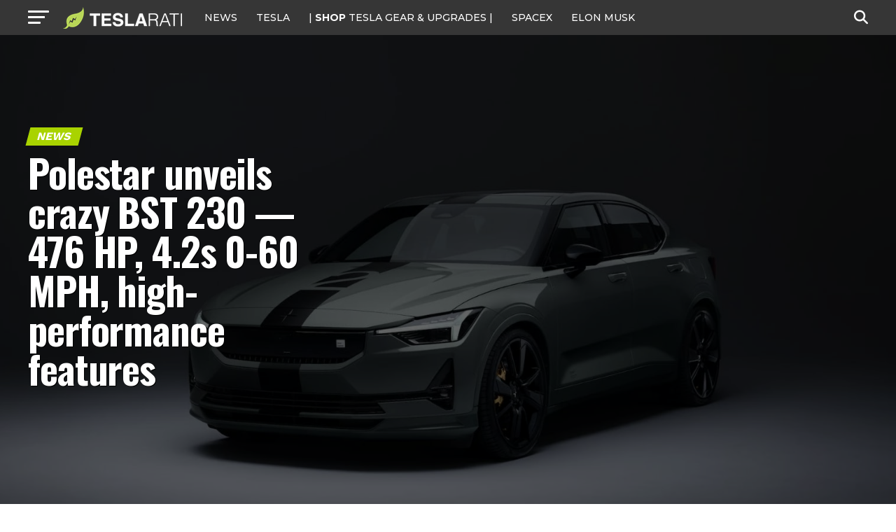

--- FILE ---
content_type: text/html; charset=utf-8
request_url: https://disqus.com/embed/comments/?base=default&f=teslarati&t_i=teslarati-235307&t_u=https%3A%2F%2Fwww.teslarati.com%2Fpolestar-2-bst-230%2F&t_e=Polestar%20unveils%20crazy%20BST%20230%20--%20476%20HP%2C%204.2s%200-60%20MPH%2C%20high-performance%20features&t_d=Polestar%20unveils%20crazy%20BST%20230%20--%20476%20HP%2C%204.2s%200-60%20MPH%2C%20high-performance%20features&t_t=Polestar%20unveils%20crazy%20BST%20230%20--%20476%20HP%2C%204.2s%200-60%20MPH%2C%20high-performance%20features&s_o=default
body_size: 3969
content:
<!DOCTYPE html>

<html lang="en" dir="ltr" class="not-supported type-">

<head>
    <title>Disqus Comments</title>

    
    <meta name="viewport" content="width=device-width, initial-scale=1, maximum-scale=1, user-scalable=no">
    <meta http-equiv="X-UA-Compatible" content="IE=edge"/>

    <style>
        .alert--warning {
            border-radius: 3px;
            padding: 10px 15px;
            margin-bottom: 10px;
            background-color: #FFE070;
            color: #A47703;
        }

        .alert--warning a,
        .alert--warning a:hover,
        .alert--warning strong {
            color: #A47703;
            font-weight: bold;
        }

        .alert--error p,
        .alert--warning p {
            margin-top: 5px;
            margin-bottom: 5px;
        }
        
        </style>
    
    <style>
        
        html, body {
            overflow-y: auto;
            height: 100%;
        }
        

        #error {
            display: none;
        }

        .clearfix:after {
            content: "";
            display: block;
            height: 0;
            clear: both;
            visibility: hidden;
        }

        
    </style>

</head>
<body>
    

    
    <div id="error" class="alert--error">
        <p>We were unable to load Disqus. If you are a moderator please see our <a href="https://docs.disqus.com/help/83/"> troubleshooting guide</a>. </p>
    </div>

    
    <script type="text/json" id="disqus-forumData">{"session":{"canModerate":false,"audienceSyncVerified":false,"canReply":true,"mustVerify":false,"recaptchaPublicKey":"6LfHFZceAAAAAIuuLSZamKv3WEAGGTgqB_E7G7f3","mustVerifyEmail":false},"forum":{"aetBannerConfirmation":null,"founder":"72211264","twitterName":"teslarati","commentsLinkOne":"1 Comment","guidelines":null,"disableDisqusBrandingOnPolls":false,"commentsLinkZero":"0 Comment","disableDisqusBranding":true,"id":"teslarati","createdAt":"2013-09-09T01:41:45.712304","category":"News","aetBannerEnabled":false,"aetBannerTitle":null,"raw_guidelines":null,"initialCommentCount":null,"votingType":2,"daysUnapproveNewUsers":2,"installCompleted":true,"moderatorBadgeText":"","commentPolicyText":null,"aetEnabled":false,"channel":null,"sort":4,"description":"\u003cp>Tesla, SpaceX, Elon Musk and Future Tech.\u003c/p>","organizationHasBadges":true,"newPolicy":true,"raw_description":"Tesla, SpaceX, Elon Musk and Future Tech.","customFont":null,"language":"en","adsReviewStatus":1,"commentsPlaceholderTextEmpty":null,"daysAlive":0,"forumCategory":{"date_added":"2016-01-28T01:54:31","id":7,"name":"News"},"linkColor":null,"colorScheme":"auto","pk":"2540442","commentsPlaceholderTextPopulated":null,"permissions":{},"commentPolicyLink":null,"aetBannerDescription":null,"favicon":{"permalink":"https://disqus.com/api/forums/favicons/teslarati.jpg","cache":"https://c.disquscdn.com/uploads/forums/254/442/favicon.png"},"name":"TESLARATI","commentsLinkMultiple":"{num} Comments","settings":{"threadRatingsEnabled":true,"adsDRNativeEnabled":false,"behindClickEnabled":false,"disable3rdPartyTrackers":true,"adsVideoEnabled":false,"adsProductVideoEnabled":false,"adsPositionBottomEnabled":false,"ssoRequired":false,"contextualAiPollsEnabled":false,"unapproveLinks":false,"adsPositionRecommendationsEnabled":false,"adsEnabled":true,"adsProductLinksThumbnailsEnabled":true,"hasCustomAvatar":true,"organicDiscoveryEnabled":false,"adsProductDisplayEnabled":false,"adsProductLinksEnabled":true,"audienceSyncEnabled":false,"threadReactionsEnabled":true,"linkAffiliationEnabled":false,"adsPositionAiPollsEnabled":false,"disableSocialShare":false,"adsPositionTopEnabled":true,"adsProductStoriesEnabled":false,"sidebarEnabled":false,"adultContent":false,"allowAnonVotes":false,"gifPickerEnabled":true,"mustVerify":true,"badgesEnabled":false,"mustVerifyEmail":true,"allowAnonPost":true,"unapproveNewUsersEnabled":false,"mediaembedEnabled":true,"aiPollsEnabled":false,"userIdentityDisabled":false,"adsPositionPollEnabled":false,"discoveryLocked":true,"validateAllPosts":false,"adsSettingsLocked":true,"isVIP":false,"adsPositionInthreadEnabled":false},"organizationId":1949661,"typeface":"auto","url":"https://www.teslarati.com/","daysThreadAlive":0,"avatar":{"small":{"permalink":"https://disqus.com/api/forums/avatars/teslarati.jpg?size=32","cache":"https://c.disquscdn.com/uploads/forums/254/442/avatar32.jpg?1378705704"},"large":{"permalink":"https://disqus.com/api/forums/avatars/teslarati.jpg?size=92","cache":"https://c.disquscdn.com/uploads/forums/254/442/avatar92.jpg?1378705704"}},"signedUrl":"https://disq.us/?url=https%3A%2F%2Fwww.teslarati.com%2F&key=mikySmfYIVad5QRKHlVr4Q"}}</script>

    <div id="postCompatContainer"><div class="comment__wrapper"><div class="comment__name clearfix"><img class="comment__avatar" src="https://c.disquscdn.com/uploads/forums/254/442/avatar92.jpg?1378705704" width="32" height="32" /><strong><a href="">Andrew Goetsch</a></strong> &bull; 2 years ago
        </div><div class="comment__content"><p>I guess that's high performance compared to a Corolla.</p></div></div><div class="comment__wrapper"><div class="comment__name clearfix"><img class="comment__avatar" src="https://c.disquscdn.com/uploads/users/39218/6497/avatar92.jpg?1676488700" width="32" height="32" /><strong><a href="">Bodhisattva&#39;s Mom</a></strong> &bull; 2 years ago
        </div><div class="comment__content"><p>DAMN! You can tell Polestar is getting serious. Just look at that racing stripe.</p></div></div><div class="comment__wrapper"><div class="comment__name clearfix"><img class="comment__avatar" src="https://c.disquscdn.com/uploads/users/7039/7085/avatar92.jpg?1377786109" width="32" height="32" /><strong><a href="">vadimus</a></strong> &bull; 2 years ago
        </div><div class="comment__content"><p>Yellow seatbelts are no joke!</p></div></div><div class="comment__wrapper"><div class="comment__name clearfix"><img class="comment__avatar" src="https://c.disquscdn.com/uploads/users/2889/6792/avatar92.jpg?1394996885" width="32" height="32" /><strong><a href="">philip d</a></strong> &bull; 2 years ago
        </div><div class="comment__content"><p>It answers the question, what if I want a Polestar but want people to think I drive a Dodge?</p></div></div><div class="comment__wrapper"><div class="comment__name clearfix"><img class="comment__avatar" src="https://c.disquscdn.com/uploads/users/1639/398/avatar92.jpg?1321574064" width="32" height="32" /><strong><a href="">Boley</a></strong> &bull; 2 years ago
        </div><div class="comment__content"><p>My son as a teenager received his Honda Civic with 230K miles as a hand me down from his older sister who had in turn received it as a hand me down from their Aunt, my sister.  The cute red Honda had a decidedly girly heritage in his mind.  But man!  What a difference adding an off center black racing stripe made.  He was quite content until he was able to afford an 8 year old red Camaro with V8. No stripe needed. :)</p></div></div><div class="comment__wrapper"><div class="comment__name clearfix"><img class="comment__avatar" src="https://c.disquscdn.com/uploads/users/7230/3969/avatar92.jpg?1378751083" width="32" height="32" /><strong><a href="">FraudSteins alter Ego</a></strong> &bull; 2 years ago
        </div><div class="comment__content"><p>Wow, a whole 230 units...Sign BODI up for these guys being leaders in EV</p></div></div><div class="comment__wrapper"><div class="comment__name clearfix"><img class="comment__avatar" src="https://c.disquscdn.com/uploads/users/22020/2355/avatar92.jpg?1670589525" width="32" height="32" /><strong><a href="">Bodhisattva</a></strong> &bull; 2 years ago
        </div><div class="comment__content"><p>They'll be 2nd to Nikola.</p></div></div><div class="comment__wrapper"><div class="comment__name clearfix"><img class="comment__avatar" src="https://c.disquscdn.com/uploads/users/7039/7085/avatar92.jpg?1377786109" width="32" height="32" /><strong><a href="">vadimus</a></strong> &bull; 2 years ago
        </div><div class="comment__content"><p>It's a very competitive place, being 2nd to Nikola!</p></div></div><div class="comment__wrapper"><div class="comment__name clearfix"><img class="comment__avatar" src="https://c.disquscdn.com/uploads/users/25817/1284/avatar92.jpg?1625084424" width="32" height="32" /><strong><a href="">Stan McGinnis</a></strong> &bull; 2 years ago
        </div><div class="comment__content"><p>This looks nice, but isn't it's specs below that of a Model 3 Performance?   Seems like Polestar's target is making a higher performance and (sorta) more colorful Model 3 Long Range.</p></div></div><div class="comment__wrapper"><div class="comment__name clearfix"><img class="comment__avatar" src="https://c.disquscdn.com/uploads/forums/254/442/avatar92.jpg?1378705704" width="32" height="32" /><strong><a href="">Rob&#39;s LSIT</a></strong> &bull; 2 years ago
        </div><div class="comment__content"><p>my M3p clocks in a 0-60 in 3.1sec , this polstar falls in behind the slower MY I believe.</p></div></div><div class="comment__wrapper"><div class="comment__name clearfix"><img class="comment__avatar" src="https://c.disquscdn.com/uploads/forums/254/442/avatar92.jpg?1378705704" width="32" height="32" /><strong><a href="">windbourne</a></strong> &bull; 2 years ago
        </div><div class="comment__content"><p>actually, it is slower than all tesla.</p></div></div><div class="comment__wrapper"><div class="comment__name clearfix"><img class="comment__avatar" src="https://c.disquscdn.com/uploads/users/4226/6166/avatar92.jpg?1438272593" width="32" height="32" /><strong><a href="">Shiggity</a></strong> &bull; 2 years ago
        </div><div class="comment__content"><p>Gotta love EV's, 0-60 in 5.0s will soon be "slow".  Like really slow.</p></div></div><div class="comment__wrapper"><div class="comment__name clearfix"><img class="comment__avatar" src="https://c.disquscdn.com/uploads/forums/254/442/avatar92.jpg?1378705704" width="32" height="32" /><strong><a href="">windbourne</a></strong> &bull; 2 years ago
        </div><div class="comment__content"><p>it already is.</p></div></div><div class="comment__wrapper"><div class="comment__name clearfix"><img class="comment__avatar" src="https://c.disquscdn.com/uploads/forums/254/442/avatar92.jpg?1378705704" width="32" height="32" /><strong><a href="">Jeff72</a></strong> &bull; 2 years ago
        </div><div class="comment__content"><p>FYI, Tesla Model Y Long Range with acceleration boost option is 0-60 in 4.2 seconds.</p></div></div><div class="comment__wrapper"><div class="comment__name clearfix"><img class="comment__avatar" src="https://c.disquscdn.com/uploads/users/5144/6623/avatar92.jpg?1768270095" width="32" height="32" /><strong><a href="">Kevin Smith</a></strong> &bull; 2 years ago
        </div><div class="comment__content"><p>Its limited because nobody wants one.</p></div></div><div class="comment__wrapper"><div class="comment__name clearfix"><img class="comment__avatar" src="https://c.disquscdn.com/uploads/users/13129/8651/avatar92.jpg?1739460014" width="32" height="32" /><strong><a href="">Eric Schlotzer</a></strong> &bull; 2 years ago
        </div><div class="comment__content"><p>This is what happens when Swedes go "Crazy".... The factory can't possibly tolerate this sort of madness for long, please limit the production to somewhere under 231 units.</p></div></div><div class="comment__wrapper"><div class="comment__name clearfix"><img class="comment__avatar" src="https://c.disquscdn.com/uploads/users/26248/6511/avatar92.jpg?1533328849" width="32" height="32" /><strong><a href="">Bernard Moret</a></strong> &bull; 2 years ago
        </div><div class="comment__content"><p>Another copying effort from the press release...<br>I guess the racing stripe did it, since the numbers are decidedly unimpressive...</p></div></div><div class="comment__wrapper"><div class="comment__name clearfix"><img class="comment__avatar" src="https://c.disquscdn.com/uploads/users/8100/5840/avatar92.jpg?1519849731" width="32" height="32" /><strong><a href="">S3XY</a></strong> &bull; 2 years ago
        </div><div class="comment__content"><p>LOLOLOLOLOLOLOLOL</p></div></div><div class="comment__wrapper"><div class="comment__name clearfix"><img class="comment__avatar" src="https://c.disquscdn.com/uploads/users/1667/1238/avatar92.jpg?1635214350" width="32" height="32" /><strong><a href="">The Dude</a></strong> &bull; 2 years ago
        </div><div class="comment__content"><p>I am definitely painting a racing stripe on my Chev S10. If it's good enough for Volvo then it's good enough for me!</p></div></div><div class="comment__wrapper"><div class="comment__name clearfix"><img class="comment__avatar" src="https://c.disquscdn.com/uploads/users/10684/9248/avatar92.jpg?1399999272" width="32" height="32" /><strong><a href="">booskoos</a></strong> &bull; 2 years ago
        </div><div class="comment__content"><p>Whaaa - now that is far out man!!!!!!!</p></div></div></div>


    <div id="fixed-content"></div>

    
        <script type="text/javascript">
          var embedv2assets = window.document.createElement('script');
          embedv2assets.src = 'https://c.disquscdn.com/embedv2/latest/embedv2.js';
          embedv2assets.async = true;

          window.document.body.appendChild(embedv2assets);
        </script>
    



    
</body>
</html>


--- FILE ---
content_type: text/html; charset=utf-8
request_url: https://www.google.com/recaptcha/api2/aframe
body_size: 264
content:
<!DOCTYPE HTML><html><head><meta http-equiv="content-type" content="text/html; charset=UTF-8"></head><body><script nonce="Ag-bth1CtWanIJm9Mfskfg">/** Anti-fraud and anti-abuse applications only. See google.com/recaptcha */ try{var clients={'sodar':'https://pagead2.googlesyndication.com/pagead/sodar?'};window.addEventListener("message",function(a){try{if(a.source===window.parent){var b=JSON.parse(a.data);var c=clients[b['id']];if(c){var d=document.createElement('img');d.src=c+b['params']+'&rc='+(localStorage.getItem("rc::a")?sessionStorage.getItem("rc::b"):"");window.document.body.appendChild(d);sessionStorage.setItem("rc::e",parseInt(sessionStorage.getItem("rc::e")||0)+1);localStorage.setItem("rc::h",'1768618425710');}}}catch(b){}});window.parent.postMessage("_grecaptcha_ready", "*");}catch(b){}</script></body></html>

--- FILE ---
content_type: text/css
request_url: https://www.teslarati.com/wp-content/cache/minify/9d0e2.css
body_size: 22050
content:
html,body,div,span,applet,object,iframe,h1,h2,h3,h4,h5,h6,p,blockquote,pre,a,abbr,acronym,address,big,cite,code,del,dfn,em,img,ins,kbd,q,s,samp,small,strike,strong,sub,sup,tt,var,b,u,i,center,dl,dt,dd,ol,ul,li,fieldset,form,label,legend,table,caption,tbody,tfoot,thead,tr,th,td,article,aside,canvas,details,embed,figure,figcaption,footer,header,hgroup,menu,nav,output,ruby,section,summary,time,mark,audio,video{margin:0;padding:0;border:0;font-size:100%;vertical-align:baseline}article,aside,details,figcaption,figure,footer,header,hgroup,main,menu,nav,section{display:block}body{line-height:1}ol,ul{list-style:none}blockquote,q{quotes:none}blockquote:before,blockquote:after,q:before,q:after{content:'';content:none}table{border-collapse:collapse;border-spacing:0}
/*!
 * Font Awesome Free 6.7.2 by @fontawesome - https://fontawesome.com
 * License - https://fontawesome.com/license/free (Icons: CC BY 4.0, Fonts: SIL OFL 1.1, Code: MIT License)
 * Copyright 2024 Fonticons, Inc.
 */
.fa{font-family:var(--fa-style-family,"Font Awesome 6 Free");font-weight:var(--fa-style, 900)}.fas,.far,.fab,.fa-solid,.fa-regular,.fa-brands,.fa{-moz-osx-font-smoothing:grayscale;-webkit-font-smoothing:antialiased;display:var(--fa-display, inline-block);font-style:normal;font-variant:normal;line-height:1;text-rendering:auto}.fas::before,.far::before,.fab::before,.fa-solid::before,.fa-regular::before,.fa-brands::before,.fa::before{content:var(--fa)}.fa-classic,.fas,.fa-solid,.far,.fa-regular{font-family:'Font Awesome 6 Free'}.fa-brands,.fab{font-family:'Font Awesome 6 Brands'}.fa-1x{font-size:1em}.fa-2x{font-size:2em}.fa-3x{font-size:3em}.fa-4x{font-size:4em}.fa-5x{font-size:5em}.fa-6x{font-size:6em}.fa-7x{font-size:7em}.fa-8x{font-size:8em}.fa-9x{font-size:9em}.fa-10x{font-size:10em}.fa-2xs{font-size:0.625em;line-height:0.1em;vertical-align:0.225em}.fa-xs{font-size:0.75em;line-height:0.08333em;vertical-align:0.125em}.fa-sm{font-size:0.875em;line-height:0.07143em;vertical-align:0.05357em}.fa-lg{font-size:1.25em;line-height:0.05em;vertical-align:-0.075em}.fa-xl{font-size:1.5em;line-height:0.04167em;vertical-align:-0.125em}.fa-2xl{font-size:2em;line-height:0.03125em;vertical-align:-0.1875em}.fa-fw{text-align:center;width:1.25em}.fa-ul{list-style-type:none;margin-left:var(--fa-li-margin, 2.5em);padding-left:0}.fa-ul>li{position:relative}.fa-li{left:calc(-1 * var(--fa-li-width, 2em));position:absolute;text-align:center;width:var(--fa-li-width, 2em);line-height:inherit}.fa-border{border-color:var(--fa-border-color, #eee);border-radius:var(--fa-border-radius, 0.1em);border-style:var(--fa-border-style, solid);border-width:var(--fa-border-width, 0.08em);padding:var(--fa-border-padding, 0.2em 0.25em 0.15em)}.fa-pull-left{float:left;margin-right:var(--fa-pull-margin, 0.3em)}.fa-pull-right{float:right;margin-left:var(--fa-pull-margin, 0.3em)}.fa-beat{animation-name:fa-beat;animation-delay:var(--fa-animation-delay, 0s);animation-direction:var(--fa-animation-direction, normal);animation-duration:var(--fa-animation-duration, 1s);animation-iteration-count:var(--fa-animation-iteration-count, infinite);animation-timing-function:var(--fa-animation-timing, ease-in-out)}.fa-bounce{animation-name:fa-bounce;animation-delay:var(--fa-animation-delay, 0s);animation-direction:var(--fa-animation-direction, normal);animation-duration:var(--fa-animation-duration, 1s);animation-iteration-count:var(--fa-animation-iteration-count, infinite);animation-timing-function:var(--fa-animation-timing, cubic-bezier(0.28, 0.84, 0.42, 1))}.fa-fade{animation-name:fa-fade;animation-delay:var(--fa-animation-delay, 0s);animation-direction:var(--fa-animation-direction, normal);animation-duration:var(--fa-animation-duration, 1s);animation-iteration-count:var(--fa-animation-iteration-count, infinite);animation-timing-function:var(--fa-animation-timing, cubic-bezier(0.4, 0, 0.6, 1))}.fa-beat-fade{animation-name:fa-beat-fade;animation-delay:var(--fa-animation-delay, 0s);animation-direction:var(--fa-animation-direction, normal);animation-duration:var(--fa-animation-duration, 1s);animation-iteration-count:var(--fa-animation-iteration-count, infinite);animation-timing-function:var(--fa-animation-timing, cubic-bezier(0.4, 0, 0.6, 1))}.fa-flip{animation-name:fa-flip;animation-delay:var(--fa-animation-delay, 0s);animation-direction:var(--fa-animation-direction, normal);animation-duration:var(--fa-animation-duration, 1s);animation-iteration-count:var(--fa-animation-iteration-count, infinite);animation-timing-function:var(--fa-animation-timing, ease-in-out)}.fa-shake{animation-name:fa-shake;animation-delay:var(--fa-animation-delay, 0s);animation-direction:var(--fa-animation-direction, normal);animation-duration:var(--fa-animation-duration, 1s);animation-iteration-count:var(--fa-animation-iteration-count, infinite);animation-timing-function:var(--fa-animation-timing, linear)}.fa-spin{animation-name:fa-spin;animation-delay:var(--fa-animation-delay, 0s);animation-direction:var(--fa-animation-direction, normal);animation-duration:var(--fa-animation-duration, 2s);animation-iteration-count:var(--fa-animation-iteration-count, infinite);animation-timing-function:var(--fa-animation-timing, linear)}.fa-spin-reverse{--fa-animation-direction:reverse}.fa-pulse,.fa-spin-pulse{animation-name:fa-spin;animation-direction:var(--fa-animation-direction, normal);animation-duration:var(--fa-animation-duration, 1s);animation-iteration-count:var(--fa-animation-iteration-count, infinite);animation-timing-function:var(--fa-animation-timing, steps(8))}@media (prefers-reduced-motion: reduce){.fa-beat,.fa-bounce,.fa-fade,.fa-beat-fade,.fa-flip,.fa-pulse,.fa-shake,.fa-spin,.fa-spin-pulse{animation-delay:-1ms;animation-duration:1ms;animation-iteration-count:1;transition-delay:0s;transition-duration:0s}}@keyframes fa-beat{0%,90%{transform:scale(1)}45%{transform:scale(var(--fa-beat-scale, 1.25))}}@keyframes fa-bounce{0%{transform:scale(1, 1) translateY(0)}10%{transform:scale(var(--fa-bounce-start-scale-x, 1.1), var(--fa-bounce-start-scale-y, 0.9)) translateY(0)}30%{transform:scale(var(--fa-bounce-jump-scale-x, 0.9), var(--fa-bounce-jump-scale-y, 1.1)) translateY(var(--fa-bounce-height, -0.5em))}50%{transform:scale(var(--fa-bounce-land-scale-x, 1.05), var(--fa-bounce-land-scale-y, 0.95)) translateY(0)}57%{transform:scale(1, 1) translateY(var(--fa-bounce-rebound, -0.125em))}64%{transform:scale(1, 1) translateY(0)}100%{transform:scale(1, 1) translateY(0)}}@keyframes fa-fade{50%{opacity:var(--fa-fade-opacity, 0.4)}}@keyframes fa-beat-fade{0%,100%{opacity:var(--fa-beat-fade-opacity, 0.4);transform:scale(1)}50%{opacity:1;transform:scale(var(--fa-beat-fade-scale, 1.125))}}@keyframes fa-flip{50%{transform:rotate3d(var(--fa-flip-x, 0), var(--fa-flip-y, 1), var(--fa-flip-z, 0), var(--fa-flip-angle, -180deg))}}@keyframes fa-shake{0%{transform:rotate(-15deg)}4%{transform:rotate(15deg)}8%,24%{transform:rotate(-18deg)}12%,28%{transform:rotate(18deg)}16%{transform:rotate(-22deg)}20%{transform:rotate(22deg)}32%{transform:rotate(-12deg)}36%{transform:rotate(12deg)}40%,100%{transform:rotate(0deg)}}@keyframes fa-spin{0%{transform:rotate(0deg)}100%{transform:rotate(360deg)}}.fa-rotate-90{transform:rotate(90deg)}.fa-rotate-180{transform:rotate(180deg)}.fa-rotate-270{transform:rotate(270deg)}.fa-flip-horizontal{transform:scale(-1, 1)}.fa-flip-vertical{transform:scale(1, -1)}.fa-flip-both,.fa-flip-horizontal.fa-flip-vertical{transform:scale(-1, -1)}.fa-rotate-by{transform:rotate(var(--fa-rotate-angle, 0))}.fa-stack{display:inline-block;height:2em;line-height:2em;position:relative;vertical-align:middle;width:2.5em}.fa-stack-1x,.fa-stack-2x{left:0;position:absolute;text-align:center;width:100%;z-index:var(--fa-stack-z-index, auto)}.fa-stack-1x{line-height:inherit}.fa-stack-2x{font-size:2em}.fa-inverse{color:var(--fa-inverse, #fff)}.fa-0{--fa:"\30"}.fa-1{--fa:"\31"}.fa-2{--fa:"\32"}.fa-3{--fa:"\33"}.fa-4{--fa:"\34"}.fa-5{--fa:"\35"}.fa-6{--fa:"\36"}.fa-7{--fa:"\37"}.fa-8{--fa:"\38"}.fa-9{--fa:"\39"}.fa-fill-drip{--fa:"\f576"}.fa-arrows-to-circle{--fa:"\e4bd"}.fa-circle-chevron-right{--fa:"\f138"}.fa-chevron-circle-right{--fa:"\f138"}.fa-at{--fa:"\40"}.fa-trash-can{--fa:"\f2ed"}.fa-trash-alt{--fa:"\f2ed"}.fa-text-height{--fa:"\f034"}.fa-user-xmark{--fa:"\f235"}.fa-user-times{--fa:"\f235"}.fa-stethoscope{--fa:"\f0f1"}.fa-message{--fa:"\f27a"}.fa-comment-alt{--fa:"\f27a"}.fa-info{--fa:"\f129"}.fa-down-left-and-up-right-to-center{--fa:"\f422"}.fa-compress-alt{--fa:"\f422"}.fa-explosion{--fa:"\e4e9"}.fa-file-lines{--fa:"\f15c"}.fa-file-alt{--fa:"\f15c"}.fa-file-text{--fa:"\f15c"}.fa-wave-square{--fa:"\f83e"}.fa-ring{--fa:"\f70b"}.fa-building-un{--fa:"\e4d9"}.fa-dice-three{--fa:"\f527"}.fa-calendar-days{--fa:"\f073"}.fa-calendar-alt{--fa:"\f073"}.fa-anchor-circle-check{--fa:"\e4aa"}.fa-building-circle-arrow-right{--fa:"\e4d1"}.fa-volleyball{--fa:"\f45f"}.fa-volleyball-ball{--fa:"\f45f"}.fa-arrows-up-to-line{--fa:"\e4c2"}.fa-sort-down{--fa:"\f0dd"}.fa-sort-desc{--fa:"\f0dd"}.fa-circle-minus{--fa:"\f056"}.fa-minus-circle{--fa:"\f056"}.fa-door-open{--fa:"\f52b"}.fa-right-from-bracket{--fa:"\f2f5"}.fa-sign-out-alt{--fa:"\f2f5"}.fa-atom{--fa:"\f5d2"}.fa-soap{--fa:"\e06e"}.fa-icons{--fa:"\f86d"}.fa-heart-music-camera-bolt{--fa:"\f86d"}.fa-microphone-lines-slash{--fa:"\f539"}.fa-microphone-alt-slash{--fa:"\f539"}.fa-bridge-circle-check{--fa:"\e4c9"}.fa-pump-medical{--fa:"\e06a"}.fa-fingerprint{--fa:"\f577"}.fa-hand-point-right{--fa:"\f0a4"}.fa-magnifying-glass-location{--fa:"\f689"}.fa-search-location{--fa:"\f689"}.fa-forward-step{--fa:"\f051"}.fa-step-forward{--fa:"\f051"}.fa-face-smile-beam{--fa:"\f5b8"}.fa-smile-beam{--fa:"\f5b8"}.fa-flag-checkered{--fa:"\f11e"}.fa-football{--fa:"\f44e"}.fa-football-ball{--fa:"\f44e"}.fa-school-circle-exclamation{--fa:"\e56c"}.fa-crop{--fa:"\f125"}.fa-angles-down{--fa:"\f103"}.fa-angle-double-down{--fa:"\f103"}.fa-users-rectangle{--fa:"\e594"}.fa-people-roof{--fa:"\e537"}.fa-people-line{--fa:"\e534"}.fa-beer-mug-empty{--fa:"\f0fc"}.fa-beer{--fa:"\f0fc"}.fa-diagram-predecessor{--fa:"\e477"}.fa-arrow-up-long{--fa:"\f176"}.fa-long-arrow-up{--fa:"\f176"}.fa-fire-flame-simple{--fa:"\f46a"}.fa-burn{--fa:"\f46a"}.fa-person{--fa:"\f183"}.fa-male{--fa:"\f183"}.fa-laptop{--fa:"\f109"}.fa-file-csv{--fa:"\f6dd"}.fa-menorah{--fa:"\f676"}.fa-truck-plane{--fa:"\e58f"}.fa-record-vinyl{--fa:"\f8d9"}.fa-face-grin-stars{--fa:"\f587"}.fa-grin-stars{--fa:"\f587"}.fa-bong{--fa:"\f55c"}.fa-spaghetti-monster-flying{--fa:"\f67b"}.fa-pastafarianism{--fa:"\f67b"}.fa-arrow-down-up-across-line{--fa:"\e4af"}.fa-spoon{--fa:"\f2e5"}.fa-utensil-spoon{--fa:"\f2e5"}.fa-jar-wheat{--fa:"\e517"}.fa-envelopes-bulk{--fa:"\f674"}.fa-mail-bulk{--fa:"\f674"}.fa-file-circle-exclamation{--fa:"\e4eb"}.fa-circle-h{--fa:"\f47e"}.fa-hospital-symbol{--fa:"\f47e"}.fa-pager{--fa:"\f815"}.fa-address-book{--fa:"\f2b9"}.fa-contact-book{--fa:"\f2b9"}.fa-strikethrough{--fa:"\f0cc"}.fa-k{--fa:"\4b"}.fa-landmark-flag{--fa:"\e51c"}.fa-pencil{--fa:"\f303"}.fa-pencil-alt{--fa:"\f303"}.fa-backward{--fa:"\f04a"}.fa-caret-right{--fa:"\f0da"}.fa-comments{--fa:"\f086"}.fa-paste{--fa:"\f0ea"}.fa-file-clipboard{--fa:"\f0ea"}.fa-code-pull-request{--fa:"\e13c"}.fa-clipboard-list{--fa:"\f46d"}.fa-truck-ramp-box{--fa:"\f4de"}.fa-truck-loading{--fa:"\f4de"}.fa-user-check{--fa:"\f4fc"}.fa-vial-virus{--fa:"\e597"}.fa-sheet-plastic{--fa:"\e571"}.fa-blog{--fa:"\f781"}.fa-user-ninja{--fa:"\f504"}.fa-person-arrow-up-from-line{--fa:"\e539"}.fa-scroll-torah{--fa:"\f6a0"}.fa-torah{--fa:"\f6a0"}.fa-broom-ball{--fa:"\f458"}.fa-quidditch{--fa:"\f458"}.fa-quidditch-broom-ball{--fa:"\f458"}.fa-toggle-off{--fa:"\f204"}.fa-box-archive{--fa:"\f187"}.fa-archive{--fa:"\f187"}.fa-person-drowning{--fa:"\e545"}.fa-arrow-down-9-1{--fa:"\f886"}.fa-sort-numeric-desc{--fa:"\f886"}.fa-sort-numeric-down-alt{--fa:"\f886"}.fa-face-grin-tongue-squint{--fa:"\f58a"}.fa-grin-tongue-squint{--fa:"\f58a"}.fa-spray-can{--fa:"\f5bd"}.fa-truck-monster{--fa:"\f63b"}.fa-w{--fa:"\57"}.fa-earth-africa{--fa:"\f57c"}.fa-globe-africa{--fa:"\f57c"}.fa-rainbow{--fa:"\f75b"}.fa-circle-notch{--fa:"\f1ce"}.fa-tablet-screen-button{--fa:"\f3fa"}.fa-tablet-alt{--fa:"\f3fa"}.fa-paw{--fa:"\f1b0"}.fa-cloud{--fa:"\f0c2"}.fa-trowel-bricks{--fa:"\e58a"}.fa-face-flushed{--fa:"\f579"}.fa-flushed{--fa:"\f579"}.fa-hospital-user{--fa:"\f80d"}.fa-tent-arrow-left-right{--fa:"\e57f"}.fa-gavel{--fa:"\f0e3"}.fa-legal{--fa:"\f0e3"}.fa-binoculars{--fa:"\f1e5"}.fa-microphone-slash{--fa:"\f131"}.fa-box-tissue{--fa:"\e05b"}.fa-motorcycle{--fa:"\f21c"}.fa-bell-concierge{--fa:"\f562"}.fa-concierge-bell{--fa:"\f562"}.fa-pen-ruler{--fa:"\f5ae"}.fa-pencil-ruler{--fa:"\f5ae"}.fa-people-arrows{--fa:"\e068"}.fa-people-arrows-left-right{--fa:"\e068"}.fa-mars-and-venus-burst{--fa:"\e523"}.fa-square-caret-right{--fa:"\f152"}.fa-caret-square-right{--fa:"\f152"}.fa-scissors{--fa:"\f0c4"}.fa-cut{--fa:"\f0c4"}.fa-sun-plant-wilt{--fa:"\e57a"}.fa-toilets-portable{--fa:"\e584"}.fa-hockey-puck{--fa:"\f453"}.fa-table{--fa:"\f0ce"}.fa-magnifying-glass-arrow-right{--fa:"\e521"}.fa-tachograph-digital{--fa:"\f566"}.fa-digital-tachograph{--fa:"\f566"}.fa-users-slash{--fa:"\e073"}.fa-clover{--fa:"\e139"}.fa-reply{--fa:"\f3e5"}.fa-mail-reply{--fa:"\f3e5"}.fa-star-and-crescent{--fa:"\f699"}.fa-house-fire{--fa:"\e50c"}.fa-square-minus{--fa:"\f146"}.fa-minus-square{--fa:"\f146"}.fa-helicopter{--fa:"\f533"}.fa-compass{--fa:"\f14e"}.fa-square-caret-down{--fa:"\f150"}.fa-caret-square-down{--fa:"\f150"}.fa-file-circle-question{--fa:"\e4ef"}.fa-laptop-code{--fa:"\f5fc"}.fa-swatchbook{--fa:"\f5c3"}.fa-prescription-bottle{--fa:"\f485"}.fa-bars{--fa:"\f0c9"}.fa-navicon{--fa:"\f0c9"}.fa-people-group{--fa:"\e533"}.fa-hourglass-end{--fa:"\f253"}.fa-hourglass-3{--fa:"\f253"}.fa-heart-crack{--fa:"\f7a9"}.fa-heart-broken{--fa:"\f7a9"}.fa-square-up-right{--fa:"\f360"}.fa-external-link-square-alt{--fa:"\f360"}.fa-face-kiss-beam{--fa:"\f597"}.fa-kiss-beam{--fa:"\f597"}.fa-film{--fa:"\f008"}.fa-ruler-horizontal{--fa:"\f547"}.fa-people-robbery{--fa:"\e536"}.fa-lightbulb{--fa:"\f0eb"}.fa-caret-left{--fa:"\f0d9"}.fa-circle-exclamation{--fa:"\f06a"}.fa-exclamation-circle{--fa:"\f06a"}.fa-school-circle-xmark{--fa:"\e56d"}.fa-arrow-right-from-bracket{--fa:"\f08b"}.fa-sign-out{--fa:"\f08b"}.fa-circle-chevron-down{--fa:"\f13a"}.fa-chevron-circle-down{--fa:"\f13a"}.fa-unlock-keyhole{--fa:"\f13e"}.fa-unlock-alt{--fa:"\f13e"}.fa-cloud-showers-heavy{--fa:"\f740"}.fa-headphones-simple{--fa:"\f58f"}.fa-headphones-alt{--fa:"\f58f"}.fa-sitemap{--fa:"\f0e8"}.fa-circle-dollar-to-slot{--fa:"\f4b9"}.fa-donate{--fa:"\f4b9"}.fa-memory{--fa:"\f538"}.fa-road-spikes{--fa:"\e568"}.fa-fire-burner{--fa:"\e4f1"}.fa-flag{--fa:"\f024"}.fa-hanukiah{--fa:"\f6e6"}.fa-feather{--fa:"\f52d"}.fa-volume-low{--fa:"\f027"}.fa-volume-down{--fa:"\f027"}.fa-comment-slash{--fa:"\f4b3"}.fa-cloud-sun-rain{--fa:"\f743"}.fa-compress{--fa:"\f066"}.fa-wheat-awn{--fa:"\e2cd"}.fa-wheat-alt{--fa:"\e2cd"}.fa-ankh{--fa:"\f644"}.fa-hands-holding-child{--fa:"\e4fa"}.fa-asterisk{--fa:"\2a"}.fa-square-check{--fa:"\f14a"}.fa-check-square{--fa:"\f14a"}.fa-peseta-sign{--fa:"\e221"}.fa-heading{--fa:"\f1dc"}.fa-header{--fa:"\f1dc"}.fa-ghost{--fa:"\f6e2"}.fa-list{--fa:"\f03a"}.fa-list-squares{--fa:"\f03a"}.fa-square-phone-flip{--fa:"\f87b"}.fa-phone-square-alt{--fa:"\f87b"}.fa-cart-plus{--fa:"\f217"}.fa-gamepad{--fa:"\f11b"}.fa-circle-dot{--fa:"\f192"}.fa-dot-circle{--fa:"\f192"}.fa-face-dizzy{--fa:"\f567"}.fa-dizzy{--fa:"\f567"}.fa-egg{--fa:"\f7fb"}.fa-house-medical-circle-xmark{--fa:"\e513"}.fa-campground{--fa:"\f6bb"}.fa-folder-plus{--fa:"\f65e"}.fa-futbol{--fa:"\f1e3"}.fa-futbol-ball{--fa:"\f1e3"}.fa-soccer-ball{--fa:"\f1e3"}.fa-paintbrush{--fa:"\f1fc"}.fa-paint-brush{--fa:"\f1fc"}.fa-lock{--fa:"\f023"}.fa-gas-pump{--fa:"\f52f"}.fa-hot-tub-person{--fa:"\f593"}.fa-hot-tub{--fa:"\f593"}.fa-map-location{--fa:"\f59f"}.fa-map-marked{--fa:"\f59f"}.fa-house-flood-water{--fa:"\e50e"}.fa-tree{--fa:"\f1bb"}.fa-bridge-lock{--fa:"\e4cc"}.fa-sack-dollar{--fa:"\f81d"}.fa-pen-to-square{--fa:"\f044"}.fa-edit{--fa:"\f044"}.fa-car-side{--fa:"\f5e4"}.fa-share-nodes{--fa:"\f1e0"}.fa-share-alt{--fa:"\f1e0"}.fa-heart-circle-minus{--fa:"\e4ff"}.fa-hourglass-half{--fa:"\f252"}.fa-hourglass-2{--fa:"\f252"}.fa-microscope{--fa:"\f610"}.fa-sink{--fa:"\e06d"}.fa-bag-shopping{--fa:"\f290"}.fa-shopping-bag{--fa:"\f290"}.fa-arrow-down-z-a{--fa:"\f881"}.fa-sort-alpha-desc{--fa:"\f881"}.fa-sort-alpha-down-alt{--fa:"\f881"}.fa-mitten{--fa:"\f7b5"}.fa-person-rays{--fa:"\e54d"}.fa-users{--fa:"\f0c0"}.fa-eye-slash{--fa:"\f070"}.fa-flask-vial{--fa:"\e4f3"}.fa-hand{--fa:"\f256"}.fa-hand-paper{--fa:"\f256"}.fa-om{--fa:"\f679"}.fa-worm{--fa:"\e599"}.fa-house-circle-xmark{--fa:"\e50b"}.fa-plug{--fa:"\f1e6"}.fa-chevron-up{--fa:"\f077"}.fa-hand-spock{--fa:"\f259"}.fa-stopwatch{--fa:"\f2f2"}.fa-face-kiss{--fa:"\f596"}.fa-kiss{--fa:"\f596"}.fa-bridge-circle-xmark{--fa:"\e4cb"}.fa-face-grin-tongue{--fa:"\f589"}.fa-grin-tongue{--fa:"\f589"}.fa-chess-bishop{--fa:"\f43a"}.fa-face-grin-wink{--fa:"\f58c"}.fa-grin-wink{--fa:"\f58c"}.fa-ear-deaf{--fa:"\f2a4"}.fa-deaf{--fa:"\f2a4"}.fa-deafness{--fa:"\f2a4"}.fa-hard-of-hearing{--fa:"\f2a4"}.fa-road-circle-check{--fa:"\e564"}.fa-dice-five{--fa:"\f523"}.fa-square-rss{--fa:"\f143"}.fa-rss-square{--fa:"\f143"}.fa-land-mine-on{--fa:"\e51b"}.fa-i-cursor{--fa:"\f246"}.fa-stamp{--fa:"\f5bf"}.fa-stairs{--fa:"\e289"}.fa-i{--fa:"\49"}.fa-hryvnia-sign{--fa:"\f6f2"}.fa-hryvnia{--fa:"\f6f2"}.fa-pills{--fa:"\f484"}.fa-face-grin-wide{--fa:"\f581"}.fa-grin-alt{--fa:"\f581"}.fa-tooth{--fa:"\f5c9"}.fa-v{--fa:"\56"}.fa-bangladeshi-taka-sign{--fa:"\e2e6"}.fa-bicycle{--fa:"\f206"}.fa-staff-snake{--fa:"\e579"}.fa-rod-asclepius{--fa:"\e579"}.fa-rod-snake{--fa:"\e579"}.fa-staff-aesculapius{--fa:"\e579"}.fa-head-side-cough-slash{--fa:"\e062"}.fa-truck-medical{--fa:"\f0f9"}.fa-ambulance{--fa:"\f0f9"}.fa-wheat-awn-circle-exclamation{--fa:"\e598"}.fa-snowman{--fa:"\f7d0"}.fa-mortar-pestle{--fa:"\f5a7"}.fa-road-barrier{--fa:"\e562"}.fa-school{--fa:"\f549"}.fa-igloo{--fa:"\f7ae"}.fa-joint{--fa:"\f595"}.fa-angle-right{--fa:"\f105"}.fa-horse{--fa:"\f6f0"}.fa-q{--fa:"\51"}.fa-g{--fa:"\47"}.fa-notes-medical{--fa:"\f481"}.fa-temperature-half{--fa:"\f2c9"}.fa-temperature-2{--fa:"\f2c9"}.fa-thermometer-2{--fa:"\f2c9"}.fa-thermometer-half{--fa:"\f2c9"}.fa-dong-sign{--fa:"\e169"}.fa-capsules{--fa:"\f46b"}.fa-poo-storm{--fa:"\f75a"}.fa-poo-bolt{--fa:"\f75a"}.fa-face-frown-open{--fa:"\f57a"}.fa-frown-open{--fa:"\f57a"}.fa-hand-point-up{--fa:"\f0a6"}.fa-money-bill{--fa:"\f0d6"}.fa-bookmark{--fa:"\f02e"}.fa-align-justify{--fa:"\f039"}.fa-umbrella-beach{--fa:"\f5ca"}.fa-helmet-un{--fa:"\e503"}.fa-bullseye{--fa:"\f140"}.fa-bacon{--fa:"\f7e5"}.fa-hand-point-down{--fa:"\f0a7"}.fa-arrow-up-from-bracket{--fa:"\e09a"}.fa-folder{--fa:"\f07b"}.fa-folder-blank{--fa:"\f07b"}.fa-file-waveform{--fa:"\f478"}.fa-file-medical-alt{--fa:"\f478"}.fa-radiation{--fa:"\f7b9"}.fa-chart-simple{--fa:"\e473"}.fa-mars-stroke{--fa:"\f229"}.fa-vial{--fa:"\f492"}.fa-gauge{--fa:"\f624"}.fa-dashboard{--fa:"\f624"}.fa-gauge-med{--fa:"\f624"}.fa-tachometer-alt-average{--fa:"\f624"}.fa-wand-magic-sparkles{--fa:"\e2ca"}.fa-magic-wand-sparkles{--fa:"\e2ca"}.fa-e{--fa:"\45"}.fa-pen-clip{--fa:"\f305"}.fa-pen-alt{--fa:"\f305"}.fa-bridge-circle-exclamation{--fa:"\e4ca"}.fa-user{--fa:"\f007"}.fa-school-circle-check{--fa:"\e56b"}.fa-dumpster{--fa:"\f793"}.fa-van-shuttle{--fa:"\f5b6"}.fa-shuttle-van{--fa:"\f5b6"}.fa-building-user{--fa:"\e4da"}.fa-square-caret-left{--fa:"\f191"}.fa-caret-square-left{--fa:"\f191"}.fa-highlighter{--fa:"\f591"}.fa-key{--fa:"\f084"}.fa-bullhorn{--fa:"\f0a1"}.fa-globe{--fa:"\f0ac"}.fa-synagogue{--fa:"\f69b"}.fa-person-half-dress{--fa:"\e548"}.fa-road-bridge{--fa:"\e563"}.fa-location-arrow{--fa:"\f124"}.fa-c{--fa:"\43"}.fa-tablet-button{--fa:"\f10a"}.fa-building-lock{--fa:"\e4d6"}.fa-pizza-slice{--fa:"\f818"}.fa-money-bill-wave{--fa:"\f53a"}.fa-chart-area{--fa:"\f1fe"}.fa-area-chart{--fa:"\f1fe"}.fa-house-flag{--fa:"\e50d"}.fa-person-circle-minus{--fa:"\e540"}.fa-ban{--fa:"\f05e"}.fa-cancel{--fa:"\f05e"}.fa-camera-rotate{--fa:"\e0d8"}.fa-spray-can-sparkles{--fa:"\f5d0"}.fa-air-freshener{--fa:"\f5d0"}.fa-star{--fa:"\f005"}.fa-repeat{--fa:"\f363"}.fa-cross{--fa:"\f654"}.fa-box{--fa:"\f466"}.fa-venus-mars{--fa:"\f228"}.fa-arrow-pointer{--fa:"\f245"}.fa-mouse-pointer{--fa:"\f245"}.fa-maximize{--fa:"\f31e"}.fa-expand-arrows-alt{--fa:"\f31e"}.fa-charging-station{--fa:"\f5e7"}.fa-shapes{--fa:"\f61f"}.fa-triangle-circle-square{--fa:"\f61f"}.fa-shuffle{--fa:"\f074"}.fa-random{--fa:"\f074"}.fa-person-running{--fa:"\f70c"}.fa-running{--fa:"\f70c"}.fa-mobile-retro{--fa:"\e527"}.fa-grip-lines-vertical{--fa:"\f7a5"}.fa-spider{--fa:"\f717"}.fa-hands-bound{--fa:"\e4f9"}.fa-file-invoice-dollar{--fa:"\f571"}.fa-plane-circle-exclamation{--fa:"\e556"}.fa-x-ray{--fa:"\f497"}.fa-spell-check{--fa:"\f891"}.fa-slash{--fa:"\f715"}.fa-computer-mouse{--fa:"\f8cc"}.fa-mouse{--fa:"\f8cc"}.fa-arrow-right-to-bracket{--fa:"\f090"}.fa-sign-in{--fa:"\f090"}.fa-shop-slash{--fa:"\e070"}.fa-store-alt-slash{--fa:"\e070"}.fa-server{--fa:"\f233"}.fa-virus-covid-slash{--fa:"\e4a9"}.fa-shop-lock{--fa:"\e4a5"}.fa-hourglass-start{--fa:"\f251"}.fa-hourglass-1{--fa:"\f251"}.fa-blender-phone{--fa:"\f6b6"}.fa-building-wheat{--fa:"\e4db"}.fa-person-breastfeeding{--fa:"\e53a"}.fa-right-to-bracket{--fa:"\f2f6"}.fa-sign-in-alt{--fa:"\f2f6"}.fa-venus{--fa:"\f221"}.fa-passport{--fa:"\f5ab"}.fa-thumbtack-slash{--fa:"\e68f"}.fa-thumb-tack-slash{--fa:"\e68f"}.fa-heart-pulse{--fa:"\f21e"}.fa-heartbeat{--fa:"\f21e"}.fa-people-carry-box{--fa:"\f4ce"}.fa-people-carry{--fa:"\f4ce"}.fa-temperature-high{--fa:"\f769"}.fa-microchip{--fa:"\f2db"}.fa-crown{--fa:"\f521"}.fa-weight-hanging{--fa:"\f5cd"}.fa-xmarks-lines{--fa:"\e59a"}.fa-file-prescription{--fa:"\f572"}.fa-weight-scale{--fa:"\f496"}.fa-weight{--fa:"\f496"}.fa-user-group{--fa:"\f500"}.fa-user-friends{--fa:"\f500"}.fa-arrow-up-a-z{--fa:"\f15e"}.fa-sort-alpha-up{--fa:"\f15e"}.fa-chess-knight{--fa:"\f441"}.fa-face-laugh-squint{--fa:"\f59b"}.fa-laugh-squint{--fa:"\f59b"}.fa-wheelchair{--fa:"\f193"}.fa-circle-arrow-up{--fa:"\f0aa"}.fa-arrow-circle-up{--fa:"\f0aa"}.fa-toggle-on{--fa:"\f205"}.fa-person-walking{--fa:"\f554"}.fa-walking{--fa:"\f554"}.fa-l{--fa:"\4c"}.fa-fire{--fa:"\f06d"}.fa-bed-pulse{--fa:"\f487"}.fa-procedures{--fa:"\f487"}.fa-shuttle-space{--fa:"\f197"}.fa-space-shuttle{--fa:"\f197"}.fa-face-laugh{--fa:"\f599"}.fa-laugh{--fa:"\f599"}.fa-folder-open{--fa:"\f07c"}.fa-heart-circle-plus{--fa:"\e500"}.fa-code-fork{--fa:"\e13b"}.fa-city{--fa:"\f64f"}.fa-microphone-lines{--fa:"\f3c9"}.fa-microphone-alt{--fa:"\f3c9"}.fa-pepper-hot{--fa:"\f816"}.fa-unlock{--fa:"\f09c"}.fa-colon-sign{--fa:"\e140"}.fa-headset{--fa:"\f590"}.fa-store-slash{--fa:"\e071"}.fa-road-circle-xmark{--fa:"\e566"}.fa-user-minus{--fa:"\f503"}.fa-mars-stroke-up{--fa:"\f22a"}.fa-mars-stroke-v{--fa:"\f22a"}.fa-champagne-glasses{--fa:"\f79f"}.fa-glass-cheers{--fa:"\f79f"}.fa-clipboard{--fa:"\f328"}.fa-house-circle-exclamation{--fa:"\e50a"}.fa-file-arrow-up{--fa:"\f574"}.fa-file-upload{--fa:"\f574"}.fa-wifi{--fa:"\f1eb"}.fa-wifi-3{--fa:"\f1eb"}.fa-wifi-strong{--fa:"\f1eb"}.fa-bath{--fa:"\f2cd"}.fa-bathtub{--fa:"\f2cd"}.fa-underline{--fa:"\f0cd"}.fa-user-pen{--fa:"\f4ff"}.fa-user-edit{--fa:"\f4ff"}.fa-signature{--fa:"\f5b7"}.fa-stroopwafel{--fa:"\f551"}.fa-bold{--fa:"\f032"}.fa-anchor-lock{--fa:"\e4ad"}.fa-building-ngo{--fa:"\e4d7"}.fa-manat-sign{--fa:"\e1d5"}.fa-not-equal{--fa:"\f53e"}.fa-border-top-left{--fa:"\f853"}.fa-border-style{--fa:"\f853"}.fa-map-location-dot{--fa:"\f5a0"}.fa-map-marked-alt{--fa:"\f5a0"}.fa-jedi{--fa:"\f669"}.fa-square-poll-vertical{--fa:"\f681"}.fa-poll{--fa:"\f681"}.fa-mug-hot{--fa:"\f7b6"}.fa-car-battery{--fa:"\f5df"}.fa-battery-car{--fa:"\f5df"}.fa-gift{--fa:"\f06b"}.fa-dice-two{--fa:"\f528"}.fa-chess-queen{--fa:"\f445"}.fa-glasses{--fa:"\f530"}.fa-chess-board{--fa:"\f43c"}.fa-building-circle-check{--fa:"\e4d2"}.fa-person-chalkboard{--fa:"\e53d"}.fa-mars-stroke-right{--fa:"\f22b"}.fa-mars-stroke-h{--fa:"\f22b"}.fa-hand-back-fist{--fa:"\f255"}.fa-hand-rock{--fa:"\f255"}.fa-square-caret-up{--fa:"\f151"}.fa-caret-square-up{--fa:"\f151"}.fa-cloud-showers-water{--fa:"\e4e4"}.fa-chart-bar{--fa:"\f080"}.fa-bar-chart{--fa:"\f080"}.fa-hands-bubbles{--fa:"\e05e"}.fa-hands-wash{--fa:"\e05e"}.fa-less-than-equal{--fa:"\f537"}.fa-train{--fa:"\f238"}.fa-eye-low-vision{--fa:"\f2a8"}.fa-low-vision{--fa:"\f2a8"}.fa-crow{--fa:"\f520"}.fa-sailboat{--fa:"\e445"}.fa-window-restore{--fa:"\f2d2"}.fa-square-plus{--fa:"\f0fe"}.fa-plus-square{--fa:"\f0fe"}.fa-torii-gate{--fa:"\f6a1"}.fa-frog{--fa:"\f52e"}.fa-bucket{--fa:"\e4cf"}.fa-image{--fa:"\f03e"}.fa-microphone{--fa:"\f130"}.fa-cow{--fa:"\f6c8"}.fa-caret-up{--fa:"\f0d8"}.fa-screwdriver{--fa:"\f54a"}.fa-folder-closed{--fa:"\e185"}.fa-house-tsunami{--fa:"\e515"}.fa-square-nfi{--fa:"\e576"}.fa-arrow-up-from-ground-water{--fa:"\e4b5"}.fa-martini-glass{--fa:"\f57b"}.fa-glass-martini-alt{--fa:"\f57b"}.fa-square-binary{--fa:"\e69b"}.fa-rotate-left{--fa:"\f2ea"}.fa-rotate-back{--fa:"\f2ea"}.fa-rotate-backward{--fa:"\f2ea"}.fa-undo-alt{--fa:"\f2ea"}.fa-table-columns{--fa:"\f0db"}.fa-columns{--fa:"\f0db"}.fa-lemon{--fa:"\f094"}.fa-head-side-mask{--fa:"\e063"}.fa-handshake{--fa:"\f2b5"}.fa-gem{--fa:"\f3a5"}.fa-dolly{--fa:"\f472"}.fa-dolly-box{--fa:"\f472"}.fa-smoking{--fa:"\f48d"}.fa-minimize{--fa:"\f78c"}.fa-compress-arrows-alt{--fa:"\f78c"}.fa-monument{--fa:"\f5a6"}.fa-snowplow{--fa:"\f7d2"}.fa-angles-right{--fa:"\f101"}.fa-angle-double-right{--fa:"\f101"}.fa-cannabis{--fa:"\f55f"}.fa-circle-play{--fa:"\f144"}.fa-play-circle{--fa:"\f144"}.fa-tablets{--fa:"\f490"}.fa-ethernet{--fa:"\f796"}.fa-euro-sign{--fa:"\f153"}.fa-eur{--fa:"\f153"}.fa-euro{--fa:"\f153"}.fa-chair{--fa:"\f6c0"}.fa-circle-check{--fa:"\f058"}.fa-check-circle{--fa:"\f058"}.fa-circle-stop{--fa:"\f28d"}.fa-stop-circle{--fa:"\f28d"}.fa-compass-drafting{--fa:"\f568"}.fa-drafting-compass{--fa:"\f568"}.fa-plate-wheat{--fa:"\e55a"}.fa-icicles{--fa:"\f7ad"}.fa-person-shelter{--fa:"\e54f"}.fa-neuter{--fa:"\f22c"}.fa-id-badge{--fa:"\f2c1"}.fa-marker{--fa:"\f5a1"}.fa-face-laugh-beam{--fa:"\f59a"}.fa-laugh-beam{--fa:"\f59a"}.fa-helicopter-symbol{--fa:"\e502"}.fa-universal-access{--fa:"\f29a"}.fa-circle-chevron-up{--fa:"\f139"}.fa-chevron-circle-up{--fa:"\f139"}.fa-lari-sign{--fa:"\e1c8"}.fa-volcano{--fa:"\f770"}.fa-person-walking-dashed-line-arrow-right{--fa:"\e553"}.fa-sterling-sign{--fa:"\f154"}.fa-gbp{--fa:"\f154"}.fa-pound-sign{--fa:"\f154"}.fa-viruses{--fa:"\e076"}.fa-square-person-confined{--fa:"\e577"}.fa-user-tie{--fa:"\f508"}.fa-arrow-down-long{--fa:"\f175"}.fa-long-arrow-down{--fa:"\f175"}.fa-tent-arrow-down-to-line{--fa:"\e57e"}.fa-certificate{--fa:"\f0a3"}.fa-reply-all{--fa:"\f122"}.fa-mail-reply-all{--fa:"\f122"}.fa-suitcase{--fa:"\f0f2"}.fa-person-skating{--fa:"\f7c5"}.fa-skating{--fa:"\f7c5"}.fa-filter-circle-dollar{--fa:"\f662"}.fa-funnel-dollar{--fa:"\f662"}.fa-camera-retro{--fa:"\f083"}.fa-circle-arrow-down{--fa:"\f0ab"}.fa-arrow-circle-down{--fa:"\f0ab"}.fa-file-import{--fa:"\f56f"}.fa-arrow-right-to-file{--fa:"\f56f"}.fa-square-arrow-up-right{--fa:"\f14c"}.fa-external-link-square{--fa:"\f14c"}.fa-box-open{--fa:"\f49e"}.fa-scroll{--fa:"\f70e"}.fa-spa{--fa:"\f5bb"}.fa-location-pin-lock{--fa:"\e51f"}.fa-pause{--fa:"\f04c"}.fa-hill-avalanche{--fa:"\e507"}.fa-temperature-empty{--fa:"\f2cb"}.fa-temperature-0{--fa:"\f2cb"}.fa-thermometer-0{--fa:"\f2cb"}.fa-thermometer-empty{--fa:"\f2cb"}.fa-bomb{--fa:"\f1e2"}.fa-registered{--fa:"\f25d"}.fa-address-card{--fa:"\f2bb"}.fa-contact-card{--fa:"\f2bb"}.fa-vcard{--fa:"\f2bb"}.fa-scale-unbalanced-flip{--fa:"\f516"}.fa-balance-scale-right{--fa:"\f516"}.fa-subscript{--fa:"\f12c"}.fa-diamond-turn-right{--fa:"\f5eb"}.fa-directions{--fa:"\f5eb"}.fa-burst{--fa:"\e4dc"}.fa-house-laptop{--fa:"\e066"}.fa-laptop-house{--fa:"\e066"}.fa-face-tired{--fa:"\f5c8"}.fa-tired{--fa:"\f5c8"}.fa-money-bills{--fa:"\e1f3"}.fa-smog{--fa:"\f75f"}.fa-crutch{--fa:"\f7f7"}.fa-cloud-arrow-up{--fa:"\f0ee"}.fa-cloud-upload{--fa:"\f0ee"}.fa-cloud-upload-alt{--fa:"\f0ee"}.fa-palette{--fa:"\f53f"}.fa-arrows-turn-right{--fa:"\e4c0"}.fa-vest{--fa:"\e085"}.fa-ferry{--fa:"\e4ea"}.fa-arrows-down-to-people{--fa:"\e4b9"}.fa-seedling{--fa:"\f4d8"}.fa-sprout{--fa:"\f4d8"}.fa-left-right{--fa:"\f337"}.fa-arrows-alt-h{--fa:"\f337"}.fa-boxes-packing{--fa:"\e4c7"}.fa-circle-arrow-left{--fa:"\f0a8"}.fa-arrow-circle-left{--fa:"\f0a8"}.fa-group-arrows-rotate{--fa:"\e4f6"}.fa-bowl-food{--fa:"\e4c6"}.fa-candy-cane{--fa:"\f786"}.fa-arrow-down-wide-short{--fa:"\f160"}.fa-sort-amount-asc{--fa:"\f160"}.fa-sort-amount-down{--fa:"\f160"}.fa-cloud-bolt{--fa:"\f76c"}.fa-thunderstorm{--fa:"\f76c"}.fa-text-slash{--fa:"\f87d"}.fa-remove-format{--fa:"\f87d"}.fa-face-smile-wink{--fa:"\f4da"}.fa-smile-wink{--fa:"\f4da"}.fa-file-word{--fa:"\f1c2"}.fa-file-powerpoint{--fa:"\f1c4"}.fa-arrows-left-right{--fa:"\f07e"}.fa-arrows-h{--fa:"\f07e"}.fa-house-lock{--fa:"\e510"}.fa-cloud-arrow-down{--fa:"\f0ed"}.fa-cloud-download{--fa:"\f0ed"}.fa-cloud-download-alt{--fa:"\f0ed"}.fa-children{--fa:"\e4e1"}.fa-chalkboard{--fa:"\f51b"}.fa-blackboard{--fa:"\f51b"}.fa-user-large-slash{--fa:"\f4fa"}.fa-user-alt-slash{--fa:"\f4fa"}.fa-envelope-open{--fa:"\f2b6"}.fa-handshake-simple-slash{--fa:"\e05f"}.fa-handshake-alt-slash{--fa:"\e05f"}.fa-mattress-pillow{--fa:"\e525"}.fa-guarani-sign{--fa:"\e19a"}.fa-arrows-rotate{--fa:"\f021"}.fa-refresh{--fa:"\f021"}.fa-sync{--fa:"\f021"}.fa-fire-extinguisher{--fa:"\f134"}.fa-cruzeiro-sign{--fa:"\e152"}.fa-greater-than-equal{--fa:"\f532"}.fa-shield-halved{--fa:"\f3ed"}.fa-shield-alt{--fa:"\f3ed"}.fa-book-atlas{--fa:"\f558"}.fa-atlas{--fa:"\f558"}.fa-virus{--fa:"\e074"}.fa-envelope-circle-check{--fa:"\e4e8"}.fa-layer-group{--fa:"\f5fd"}.fa-arrows-to-dot{--fa:"\e4be"}.fa-archway{--fa:"\f557"}.fa-heart-circle-check{--fa:"\e4fd"}.fa-house-chimney-crack{--fa:"\f6f1"}.fa-house-damage{--fa:"\f6f1"}.fa-file-zipper{--fa:"\f1c6"}.fa-file-archive{--fa:"\f1c6"}.fa-square{--fa:"\f0c8"}.fa-martini-glass-empty{--fa:"\f000"}.fa-glass-martini{--fa:"\f000"}.fa-couch{--fa:"\f4b8"}.fa-cedi-sign{--fa:"\e0df"}.fa-italic{--fa:"\f033"}.fa-table-cells-column-lock{--fa:"\e678"}.fa-church{--fa:"\f51d"}.fa-comments-dollar{--fa:"\f653"}.fa-democrat{--fa:"\f747"}.fa-z{--fa:"\5a"}.fa-person-skiing{--fa:"\f7c9"}.fa-skiing{--fa:"\f7c9"}.fa-road-lock{--fa:"\e567"}.fa-a{--fa:"\41"}.fa-temperature-arrow-down{--fa:"\e03f"}.fa-temperature-down{--fa:"\e03f"}.fa-feather-pointed{--fa:"\f56b"}.fa-feather-alt{--fa:"\f56b"}.fa-p{--fa:"\50"}.fa-snowflake{--fa:"\f2dc"}.fa-newspaper{--fa:"\f1ea"}.fa-rectangle-ad{--fa:"\f641"}.fa-ad{--fa:"\f641"}.fa-circle-arrow-right{--fa:"\f0a9"}.fa-arrow-circle-right{--fa:"\f0a9"}.fa-filter-circle-xmark{--fa:"\e17b"}.fa-locust{--fa:"\e520"}.fa-sort{--fa:"\f0dc"}.fa-unsorted{--fa:"\f0dc"}.fa-list-ol{--fa:"\f0cb"}.fa-list-1-2{--fa:"\f0cb"}.fa-list-numeric{--fa:"\f0cb"}.fa-person-dress-burst{--fa:"\e544"}.fa-money-check-dollar{--fa:"\f53d"}.fa-money-check-alt{--fa:"\f53d"}.fa-vector-square{--fa:"\f5cb"}.fa-bread-slice{--fa:"\f7ec"}.fa-language{--fa:"\f1ab"}.fa-face-kiss-wink-heart{--fa:"\f598"}.fa-kiss-wink-heart{--fa:"\f598"}.fa-filter{--fa:"\f0b0"}.fa-question{--fa:"\3f"}.fa-file-signature{--fa:"\f573"}.fa-up-down-left-right{--fa:"\f0b2"}.fa-arrows-alt{--fa:"\f0b2"}.fa-house-chimney-user{--fa:"\e065"}.fa-hand-holding-heart{--fa:"\f4be"}.fa-puzzle-piece{--fa:"\f12e"}.fa-money-check{--fa:"\f53c"}.fa-star-half-stroke{--fa:"\f5c0"}.fa-star-half-alt{--fa:"\f5c0"}.fa-code{--fa:"\f121"}.fa-whiskey-glass{--fa:"\f7a0"}.fa-glass-whiskey{--fa:"\f7a0"}.fa-building-circle-exclamation{--fa:"\e4d3"}.fa-magnifying-glass-chart{--fa:"\e522"}.fa-arrow-up-right-from-square{--fa:"\f08e"}.fa-external-link{--fa:"\f08e"}.fa-cubes-stacked{--fa:"\e4e6"}.fa-won-sign{--fa:"\f159"}.fa-krw{--fa:"\f159"}.fa-won{--fa:"\f159"}.fa-virus-covid{--fa:"\e4a8"}.fa-austral-sign{--fa:"\e0a9"}.fa-f{--fa:"\46"}.fa-leaf{--fa:"\f06c"}.fa-road{--fa:"\f018"}.fa-taxi{--fa:"\f1ba"}.fa-cab{--fa:"\f1ba"}.fa-person-circle-plus{--fa:"\e541"}.fa-chart-pie{--fa:"\f200"}.fa-pie-chart{--fa:"\f200"}.fa-bolt-lightning{--fa:"\e0b7"}.fa-sack-xmark{--fa:"\e56a"}.fa-file-excel{--fa:"\f1c3"}.fa-file-contract{--fa:"\f56c"}.fa-fish-fins{--fa:"\e4f2"}.fa-building-flag{--fa:"\e4d5"}.fa-face-grin-beam{--fa:"\f582"}.fa-grin-beam{--fa:"\f582"}.fa-object-ungroup{--fa:"\f248"}.fa-poop{--fa:"\f619"}.fa-location-pin{--fa:"\f041"}.fa-map-marker{--fa:"\f041"}.fa-kaaba{--fa:"\f66b"}.fa-toilet-paper{--fa:"\f71e"}.fa-helmet-safety{--fa:"\f807"}.fa-hard-hat{--fa:"\f807"}.fa-hat-hard{--fa:"\f807"}.fa-eject{--fa:"\f052"}.fa-circle-right{--fa:"\f35a"}.fa-arrow-alt-circle-right{--fa:"\f35a"}.fa-plane-circle-check{--fa:"\e555"}.fa-face-rolling-eyes{--fa:"\f5a5"}.fa-meh-rolling-eyes{--fa:"\f5a5"}.fa-object-group{--fa:"\f247"}.fa-chart-line{--fa:"\f201"}.fa-line-chart{--fa:"\f201"}.fa-mask-ventilator{--fa:"\e524"}.fa-arrow-right{--fa:"\f061"}.fa-signs-post{--fa:"\f277"}.fa-map-signs{--fa:"\f277"}.fa-cash-register{--fa:"\f788"}.fa-person-circle-question{--fa:"\e542"}.fa-h{--fa:"\48"}.fa-tarp{--fa:"\e57b"}.fa-screwdriver-wrench{--fa:"\f7d9"}.fa-tools{--fa:"\f7d9"}.fa-arrows-to-eye{--fa:"\e4bf"}.fa-plug-circle-bolt{--fa:"\e55b"}.fa-heart{--fa:"\f004"}.fa-mars-and-venus{--fa:"\f224"}.fa-house-user{--fa:"\e1b0"}.fa-home-user{--fa:"\e1b0"}.fa-dumpster-fire{--fa:"\f794"}.fa-house-crack{--fa:"\e3b1"}.fa-martini-glass-citrus{--fa:"\f561"}.fa-cocktail{--fa:"\f561"}.fa-face-surprise{--fa:"\f5c2"}.fa-surprise{--fa:"\f5c2"}.fa-bottle-water{--fa:"\e4c5"}.fa-circle-pause{--fa:"\f28b"}.fa-pause-circle{--fa:"\f28b"}.fa-toilet-paper-slash{--fa:"\e072"}.fa-apple-whole{--fa:"\f5d1"}.fa-apple-alt{--fa:"\f5d1"}.fa-kitchen-set{--fa:"\e51a"}.fa-r{--fa:"\52"}.fa-temperature-quarter{--fa:"\f2ca"}.fa-temperature-1{--fa:"\f2ca"}.fa-thermometer-1{--fa:"\f2ca"}.fa-thermometer-quarter{--fa:"\f2ca"}.fa-cube{--fa:"\f1b2"}.fa-bitcoin-sign{--fa:"\e0b4"}.fa-shield-dog{--fa:"\e573"}.fa-solar-panel{--fa:"\f5ba"}.fa-lock-open{--fa:"\f3c1"}.fa-elevator{--fa:"\e16d"}.fa-money-bill-transfer{--fa:"\e528"}.fa-money-bill-trend-up{--fa:"\e529"}.fa-house-flood-water-circle-arrow-right{--fa:"\e50f"}.fa-square-poll-horizontal{--fa:"\f682"}.fa-poll-h{--fa:"\f682"}.fa-circle{--fa:"\f111"}.fa-backward-fast{--fa:"\f049"}.fa-fast-backward{--fa:"\f049"}.fa-recycle{--fa:"\f1b8"}.fa-user-astronaut{--fa:"\f4fb"}.fa-plane-slash{--fa:"\e069"}.fa-trademark{--fa:"\f25c"}.fa-basketball{--fa:"\f434"}.fa-basketball-ball{--fa:"\f434"}.fa-satellite-dish{--fa:"\f7c0"}.fa-circle-up{--fa:"\f35b"}.fa-arrow-alt-circle-up{--fa:"\f35b"}.fa-mobile-screen-button{--fa:"\f3cd"}.fa-mobile-alt{--fa:"\f3cd"}.fa-volume-high{--fa:"\f028"}.fa-volume-up{--fa:"\f028"}.fa-users-rays{--fa:"\e593"}.fa-wallet{--fa:"\f555"}.fa-clipboard-check{--fa:"\f46c"}.fa-file-audio{--fa:"\f1c7"}.fa-burger{--fa:"\f805"}.fa-hamburger{--fa:"\f805"}.fa-wrench{--fa:"\f0ad"}.fa-bugs{--fa:"\e4d0"}.fa-rupee-sign{--fa:"\f156"}.fa-rupee{--fa:"\f156"}.fa-file-image{--fa:"\f1c5"}.fa-circle-question{--fa:"\f059"}.fa-question-circle{--fa:"\f059"}.fa-plane-departure{--fa:"\f5b0"}.fa-handshake-slash{--fa:"\e060"}.fa-book-bookmark{--fa:"\e0bb"}.fa-code-branch{--fa:"\f126"}.fa-hat-cowboy{--fa:"\f8c0"}.fa-bridge{--fa:"\e4c8"}.fa-phone-flip{--fa:"\f879"}.fa-phone-alt{--fa:"\f879"}.fa-truck-front{--fa:"\e2b7"}.fa-cat{--fa:"\f6be"}.fa-anchor-circle-exclamation{--fa:"\e4ab"}.fa-truck-field{--fa:"\e58d"}.fa-route{--fa:"\f4d7"}.fa-clipboard-question{--fa:"\e4e3"}.fa-panorama{--fa:"\e209"}.fa-comment-medical{--fa:"\f7f5"}.fa-teeth-open{--fa:"\f62f"}.fa-file-circle-minus{--fa:"\e4ed"}.fa-tags{--fa:"\f02c"}.fa-wine-glass{--fa:"\f4e3"}.fa-forward-fast{--fa:"\f050"}.fa-fast-forward{--fa:"\f050"}.fa-face-meh-blank{--fa:"\f5a4"}.fa-meh-blank{--fa:"\f5a4"}.fa-square-parking{--fa:"\f540"}.fa-parking{--fa:"\f540"}.fa-house-signal{--fa:"\e012"}.fa-bars-progress{--fa:"\f828"}.fa-tasks-alt{--fa:"\f828"}.fa-faucet-drip{--fa:"\e006"}.fa-cart-flatbed{--fa:"\f474"}.fa-dolly-flatbed{--fa:"\f474"}.fa-ban-smoking{--fa:"\f54d"}.fa-smoking-ban{--fa:"\f54d"}.fa-terminal{--fa:"\f120"}.fa-mobile-button{--fa:"\f10b"}.fa-house-medical-flag{--fa:"\e514"}.fa-basket-shopping{--fa:"\f291"}.fa-shopping-basket{--fa:"\f291"}.fa-tape{--fa:"\f4db"}.fa-bus-simple{--fa:"\f55e"}.fa-bus-alt{--fa:"\f55e"}.fa-eye{--fa:"\f06e"}.fa-face-sad-cry{--fa:"\f5b3"}.fa-sad-cry{--fa:"\f5b3"}.fa-audio-description{--fa:"\f29e"}.fa-person-military-to-person{--fa:"\e54c"}.fa-file-shield{--fa:"\e4f0"}.fa-user-slash{--fa:"\f506"}.fa-pen{--fa:"\f304"}.fa-tower-observation{--fa:"\e586"}.fa-file-code{--fa:"\f1c9"}.fa-signal{--fa:"\f012"}.fa-signal-5{--fa:"\f012"}.fa-signal-perfect{--fa:"\f012"}.fa-bus{--fa:"\f207"}.fa-heart-circle-xmark{--fa:"\e501"}.fa-house-chimney{--fa:"\e3af"}.fa-home-lg{--fa:"\e3af"}.fa-window-maximize{--fa:"\f2d0"}.fa-face-frown{--fa:"\f119"}.fa-frown{--fa:"\f119"}.fa-prescription{--fa:"\f5b1"}.fa-shop{--fa:"\f54f"}.fa-store-alt{--fa:"\f54f"}.fa-floppy-disk{--fa:"\f0c7"}.fa-save{--fa:"\f0c7"}.fa-vihara{--fa:"\f6a7"}.fa-scale-unbalanced{--fa:"\f515"}.fa-balance-scale-left{--fa:"\f515"}.fa-sort-up{--fa:"\f0de"}.fa-sort-asc{--fa:"\f0de"}.fa-comment-dots{--fa:"\f4ad"}.fa-commenting{--fa:"\f4ad"}.fa-plant-wilt{--fa:"\e5aa"}.fa-diamond{--fa:"\f219"}.fa-face-grin-squint{--fa:"\f585"}.fa-grin-squint{--fa:"\f585"}.fa-hand-holding-dollar{--fa:"\f4c0"}.fa-hand-holding-usd{--fa:"\f4c0"}.fa-chart-diagram{--fa:"\e695"}.fa-bacterium{--fa:"\e05a"}.fa-hand-pointer{--fa:"\f25a"}.fa-drum-steelpan{--fa:"\f56a"}.fa-hand-scissors{--fa:"\f257"}.fa-hands-praying{--fa:"\f684"}.fa-praying-hands{--fa:"\f684"}.fa-arrow-rotate-right{--fa:"\f01e"}.fa-arrow-right-rotate{--fa:"\f01e"}.fa-arrow-rotate-forward{--fa:"\f01e"}.fa-redo{--fa:"\f01e"}.fa-biohazard{--fa:"\f780"}.fa-location-crosshairs{--fa:"\f601"}.fa-location{--fa:"\f601"}.fa-mars-double{--fa:"\f227"}.fa-child-dress{--fa:"\e59c"}.fa-users-between-lines{--fa:"\e591"}.fa-lungs-virus{--fa:"\e067"}.fa-face-grin-tears{--fa:"\f588"}.fa-grin-tears{--fa:"\f588"}.fa-phone{--fa:"\f095"}.fa-calendar-xmark{--fa:"\f273"}.fa-calendar-times{--fa:"\f273"}.fa-child-reaching{--fa:"\e59d"}.fa-head-side-virus{--fa:"\e064"}.fa-user-gear{--fa:"\f4fe"}.fa-user-cog{--fa:"\f4fe"}.fa-arrow-up-1-9{--fa:"\f163"}.fa-sort-numeric-up{--fa:"\f163"}.fa-door-closed{--fa:"\f52a"}.fa-shield-virus{--fa:"\e06c"}.fa-dice-six{--fa:"\f526"}.fa-mosquito-net{--fa:"\e52c"}.fa-file-fragment{--fa:"\e697"}.fa-bridge-water{--fa:"\e4ce"}.fa-person-booth{--fa:"\f756"}.fa-text-width{--fa:"\f035"}.fa-hat-wizard{--fa:"\f6e8"}.fa-pen-fancy{--fa:"\f5ac"}.fa-person-digging{--fa:"\f85e"}.fa-digging{--fa:"\f85e"}.fa-trash{--fa:"\f1f8"}.fa-gauge-simple{--fa:"\f629"}.fa-gauge-simple-med{--fa:"\f629"}.fa-tachometer-average{--fa:"\f629"}.fa-book-medical{--fa:"\f7e6"}.fa-poo{--fa:"\f2fe"}.fa-quote-right{--fa:"\f10e"}.fa-quote-right-alt{--fa:"\f10e"}.fa-shirt{--fa:"\f553"}.fa-t-shirt{--fa:"\f553"}.fa-tshirt{--fa:"\f553"}.fa-cubes{--fa:"\f1b3"}.fa-divide{--fa:"\f529"}.fa-tenge-sign{--fa:"\f7d7"}.fa-tenge{--fa:"\f7d7"}.fa-headphones{--fa:"\f025"}.fa-hands-holding{--fa:"\f4c2"}.fa-hands-clapping{--fa:"\e1a8"}.fa-republican{--fa:"\f75e"}.fa-arrow-left{--fa:"\f060"}.fa-person-circle-xmark{--fa:"\e543"}.fa-ruler{--fa:"\f545"}.fa-align-left{--fa:"\f036"}.fa-dice-d6{--fa:"\f6d1"}.fa-restroom{--fa:"\f7bd"}.fa-j{--fa:"\4a"}.fa-users-viewfinder{--fa:"\e595"}.fa-file-video{--fa:"\f1c8"}.fa-up-right-from-square{--fa:"\f35d"}.fa-external-link-alt{--fa:"\f35d"}.fa-table-cells{--fa:"\f00a"}.fa-th{--fa:"\f00a"}.fa-file-pdf{--fa:"\f1c1"}.fa-book-bible{--fa:"\f647"}.fa-bible{--fa:"\f647"}.fa-o{--fa:"\4f"}.fa-suitcase-medical{--fa:"\f0fa"}.fa-medkit{--fa:"\f0fa"}.fa-user-secret{--fa:"\f21b"}.fa-otter{--fa:"\f700"}.fa-person-dress{--fa:"\f182"}.fa-female{--fa:"\f182"}.fa-comment-dollar{--fa:"\f651"}.fa-business-time{--fa:"\f64a"}.fa-briefcase-clock{--fa:"\f64a"}.fa-table-cells-large{--fa:"\f009"}.fa-th-large{--fa:"\f009"}.fa-book-tanakh{--fa:"\f827"}.fa-tanakh{--fa:"\f827"}.fa-phone-volume{--fa:"\f2a0"}.fa-volume-control-phone{--fa:"\f2a0"}.fa-hat-cowboy-side{--fa:"\f8c1"}.fa-clipboard-user{--fa:"\f7f3"}.fa-child{--fa:"\f1ae"}.fa-lira-sign{--fa:"\f195"}.fa-satellite{--fa:"\f7bf"}.fa-plane-lock{--fa:"\e558"}.fa-tag{--fa:"\f02b"}.fa-comment{--fa:"\f075"}.fa-cake-candles{--fa:"\f1fd"}.fa-birthday-cake{--fa:"\f1fd"}.fa-cake{--fa:"\f1fd"}.fa-envelope{--fa:"\f0e0"}.fa-angles-up{--fa:"\f102"}.fa-angle-double-up{--fa:"\f102"}.fa-paperclip{--fa:"\f0c6"}.fa-arrow-right-to-city{--fa:"\e4b3"}.fa-ribbon{--fa:"\f4d6"}.fa-lungs{--fa:"\f604"}.fa-arrow-up-9-1{--fa:"\f887"}.fa-sort-numeric-up-alt{--fa:"\f887"}.fa-litecoin-sign{--fa:"\e1d3"}.fa-border-none{--fa:"\f850"}.fa-circle-nodes{--fa:"\e4e2"}.fa-parachute-box{--fa:"\f4cd"}.fa-indent{--fa:"\f03c"}.fa-truck-field-un{--fa:"\e58e"}.fa-hourglass{--fa:"\f254"}.fa-hourglass-empty{--fa:"\f254"}.fa-mountain{--fa:"\f6fc"}.fa-user-doctor{--fa:"\f0f0"}.fa-user-md{--fa:"\f0f0"}.fa-circle-info{--fa:"\f05a"}.fa-info-circle{--fa:"\f05a"}.fa-cloud-meatball{--fa:"\f73b"}.fa-camera{--fa:"\f030"}.fa-camera-alt{--fa:"\f030"}.fa-square-virus{--fa:"\e578"}.fa-meteor{--fa:"\f753"}.fa-car-on{--fa:"\e4dd"}.fa-sleigh{--fa:"\f7cc"}.fa-arrow-down-1-9{--fa:"\f162"}.fa-sort-numeric-asc{--fa:"\f162"}.fa-sort-numeric-down{--fa:"\f162"}.fa-hand-holding-droplet{--fa:"\f4c1"}.fa-hand-holding-water{--fa:"\f4c1"}.fa-water{--fa:"\f773"}.fa-calendar-check{--fa:"\f274"}.fa-braille{--fa:"\f2a1"}.fa-prescription-bottle-medical{--fa:"\f486"}.fa-prescription-bottle-alt{--fa:"\f486"}.fa-landmark{--fa:"\f66f"}.fa-truck{--fa:"\f0d1"}.fa-crosshairs{--fa:"\f05b"}.fa-person-cane{--fa:"\e53c"}.fa-tent{--fa:"\e57d"}.fa-vest-patches{--fa:"\e086"}.fa-check-double{--fa:"\f560"}.fa-arrow-down-a-z{--fa:"\f15d"}.fa-sort-alpha-asc{--fa:"\f15d"}.fa-sort-alpha-down{--fa:"\f15d"}.fa-money-bill-wheat{--fa:"\e52a"}.fa-cookie{--fa:"\f563"}.fa-arrow-rotate-left{--fa:"\f0e2"}.fa-arrow-left-rotate{--fa:"\f0e2"}.fa-arrow-rotate-back{--fa:"\f0e2"}.fa-arrow-rotate-backward{--fa:"\f0e2"}.fa-undo{--fa:"\f0e2"}.fa-hard-drive{--fa:"\f0a0"}.fa-hdd{--fa:"\f0a0"}.fa-face-grin-squint-tears{--fa:"\f586"}.fa-grin-squint-tears{--fa:"\f586"}.fa-dumbbell{--fa:"\f44b"}.fa-rectangle-list{--fa:"\f022"}.fa-list-alt{--fa:"\f022"}.fa-tarp-droplet{--fa:"\e57c"}.fa-house-medical-circle-check{--fa:"\e511"}.fa-person-skiing-nordic{--fa:"\f7ca"}.fa-skiing-nordic{--fa:"\f7ca"}.fa-calendar-plus{--fa:"\f271"}.fa-plane-arrival{--fa:"\f5af"}.fa-circle-left{--fa:"\f359"}.fa-arrow-alt-circle-left{--fa:"\f359"}.fa-train-subway{--fa:"\f239"}.fa-subway{--fa:"\f239"}.fa-chart-gantt{--fa:"\e0e4"}.fa-indian-rupee-sign{--fa:"\e1bc"}.fa-indian-rupee{--fa:"\e1bc"}.fa-inr{--fa:"\e1bc"}.fa-crop-simple{--fa:"\f565"}.fa-crop-alt{--fa:"\f565"}.fa-money-bill-1{--fa:"\f3d1"}.fa-money-bill-alt{--fa:"\f3d1"}.fa-left-long{--fa:"\f30a"}.fa-long-arrow-alt-left{--fa:"\f30a"}.fa-dna{--fa:"\f471"}.fa-virus-slash{--fa:"\e075"}.fa-minus{--fa:"\f068"}.fa-subtract{--fa:"\f068"}.fa-chess{--fa:"\f439"}.fa-arrow-left-long{--fa:"\f177"}.fa-long-arrow-left{--fa:"\f177"}.fa-plug-circle-check{--fa:"\e55c"}.fa-street-view{--fa:"\f21d"}.fa-franc-sign{--fa:"\e18f"}.fa-volume-off{--fa:"\f026"}.fa-hands-asl-interpreting{--fa:"\f2a3"}.fa-american-sign-language-interpreting{--fa:"\f2a3"}.fa-asl-interpreting{--fa:"\f2a3"}.fa-hands-american-sign-language-interpreting{--fa:"\f2a3"}.fa-gear{--fa:"\f013"}.fa-cog{--fa:"\f013"}.fa-droplet-slash{--fa:"\f5c7"}.fa-tint-slash{--fa:"\f5c7"}.fa-mosque{--fa:"\f678"}.fa-mosquito{--fa:"\e52b"}.fa-star-of-david{--fa:"\f69a"}.fa-person-military-rifle{--fa:"\e54b"}.fa-cart-shopping{--fa:"\f07a"}.fa-shopping-cart{--fa:"\f07a"}.fa-vials{--fa:"\f493"}.fa-plug-circle-plus{--fa:"\e55f"}.fa-place-of-worship{--fa:"\f67f"}.fa-grip-vertical{--fa:"\f58e"}.fa-hexagon-nodes{--fa:"\e699"}.fa-arrow-turn-up{--fa:"\f148"}.fa-level-up{--fa:"\f148"}.fa-u{--fa:"\55"}.fa-square-root-variable{--fa:"\f698"}.fa-square-root-alt{--fa:"\f698"}.fa-clock{--fa:"\f017"}.fa-clock-four{--fa:"\f017"}.fa-backward-step{--fa:"\f048"}.fa-step-backward{--fa:"\f048"}.fa-pallet{--fa:"\f482"}.fa-faucet{--fa:"\e005"}.fa-baseball-bat-ball{--fa:"\f432"}.fa-s{--fa:"\53"}.fa-timeline{--fa:"\e29c"}.fa-keyboard{--fa:"\f11c"}.fa-caret-down{--fa:"\f0d7"}.fa-house-chimney-medical{--fa:"\f7f2"}.fa-clinic-medical{--fa:"\f7f2"}.fa-temperature-three-quarters{--fa:"\f2c8"}.fa-temperature-3{--fa:"\f2c8"}.fa-thermometer-3{--fa:"\f2c8"}.fa-thermometer-three-quarters{--fa:"\f2c8"}.fa-mobile-screen{--fa:"\f3cf"}.fa-mobile-android-alt{--fa:"\f3cf"}.fa-plane-up{--fa:"\e22d"}.fa-piggy-bank{--fa:"\f4d3"}.fa-battery-half{--fa:"\f242"}.fa-battery-3{--fa:"\f242"}.fa-mountain-city{--fa:"\e52e"}.fa-coins{--fa:"\f51e"}.fa-khanda{--fa:"\f66d"}.fa-sliders{--fa:"\f1de"}.fa-sliders-h{--fa:"\f1de"}.fa-folder-tree{--fa:"\f802"}.fa-network-wired{--fa:"\f6ff"}.fa-map-pin{--fa:"\f276"}.fa-hamsa{--fa:"\f665"}.fa-cent-sign{--fa:"\e3f5"}.fa-flask{--fa:"\f0c3"}.fa-person-pregnant{--fa:"\e31e"}.fa-wand-sparkles{--fa:"\f72b"}.fa-ellipsis-vertical{--fa:"\f142"}.fa-ellipsis-v{--fa:"\f142"}.fa-ticket{--fa:"\f145"}.fa-power-off{--fa:"\f011"}.fa-right-long{--fa:"\f30b"}.fa-long-arrow-alt-right{--fa:"\f30b"}.fa-flag-usa{--fa:"\f74d"}.fa-laptop-file{--fa:"\e51d"}.fa-tty{--fa:"\f1e4"}.fa-teletype{--fa:"\f1e4"}.fa-diagram-next{--fa:"\e476"}.fa-person-rifle{--fa:"\e54e"}.fa-house-medical-circle-exclamation{--fa:"\e512"}.fa-closed-captioning{--fa:"\f20a"}.fa-person-hiking{--fa:"\f6ec"}.fa-hiking{--fa:"\f6ec"}.fa-venus-double{--fa:"\f226"}.fa-images{--fa:"\f302"}.fa-calculator{--fa:"\f1ec"}.fa-people-pulling{--fa:"\e535"}.fa-n{--fa:"\4e"}.fa-cable-car{--fa:"\f7da"}.fa-tram{--fa:"\f7da"}.fa-cloud-rain{--fa:"\f73d"}.fa-building-circle-xmark{--fa:"\e4d4"}.fa-ship{--fa:"\f21a"}.fa-arrows-down-to-line{--fa:"\e4b8"}.fa-download{--fa:"\f019"}.fa-face-grin{--fa:"\f580"}.fa-grin{--fa:"\f580"}.fa-delete-left{--fa:"\f55a"}.fa-backspace{--fa:"\f55a"}.fa-eye-dropper{--fa:"\f1fb"}.fa-eye-dropper-empty{--fa:"\f1fb"}.fa-eyedropper{--fa:"\f1fb"}.fa-file-circle-check{--fa:"\e5a0"}.fa-forward{--fa:"\f04e"}.fa-mobile{--fa:"\f3ce"}.fa-mobile-android{--fa:"\f3ce"}.fa-mobile-phone{--fa:"\f3ce"}.fa-face-meh{--fa:"\f11a"}.fa-meh{--fa:"\f11a"}.fa-align-center{--fa:"\f037"}.fa-book-skull{--fa:"\f6b7"}.fa-book-dead{--fa:"\f6b7"}.fa-id-card{--fa:"\f2c2"}.fa-drivers-license{--fa:"\f2c2"}.fa-outdent{--fa:"\f03b"}.fa-dedent{--fa:"\f03b"}.fa-heart-circle-exclamation{--fa:"\e4fe"}.fa-house{--fa:"\f015"}.fa-home{--fa:"\f015"}.fa-home-alt{--fa:"\f015"}.fa-home-lg-alt{--fa:"\f015"}.fa-calendar-week{--fa:"\f784"}.fa-laptop-medical{--fa:"\f812"}.fa-b{--fa:"\42"}.fa-file-medical{--fa:"\f477"}.fa-dice-one{--fa:"\f525"}.fa-kiwi-bird{--fa:"\f535"}.fa-arrow-right-arrow-left{--fa:"\f0ec"}.fa-exchange{--fa:"\f0ec"}.fa-rotate-right{--fa:"\f2f9"}.fa-redo-alt{--fa:"\f2f9"}.fa-rotate-forward{--fa:"\f2f9"}.fa-utensils{--fa:"\f2e7"}.fa-cutlery{--fa:"\f2e7"}.fa-arrow-up-wide-short{--fa:"\f161"}.fa-sort-amount-up{--fa:"\f161"}.fa-mill-sign{--fa:"\e1ed"}.fa-bowl-rice{--fa:"\e2eb"}.fa-skull{--fa:"\f54c"}.fa-tower-broadcast{--fa:"\f519"}.fa-broadcast-tower{--fa:"\f519"}.fa-truck-pickup{--fa:"\f63c"}.fa-up-long{--fa:"\f30c"}.fa-long-arrow-alt-up{--fa:"\f30c"}.fa-stop{--fa:"\f04d"}.fa-code-merge{--fa:"\f387"}.fa-upload{--fa:"\f093"}.fa-hurricane{--fa:"\f751"}.fa-mound{--fa:"\e52d"}.fa-toilet-portable{--fa:"\e583"}.fa-compact-disc{--fa:"\f51f"}.fa-file-arrow-down{--fa:"\f56d"}.fa-file-download{--fa:"\f56d"}.fa-caravan{--fa:"\f8ff"}.fa-shield-cat{--fa:"\e572"}.fa-bolt{--fa:"\f0e7"}.fa-zap{--fa:"\f0e7"}.fa-glass-water{--fa:"\e4f4"}.fa-oil-well{--fa:"\e532"}.fa-vault{--fa:"\e2c5"}.fa-mars{--fa:"\f222"}.fa-toilet{--fa:"\f7d8"}.fa-plane-circle-xmark{--fa:"\e557"}.fa-yen-sign{--fa:"\f157"}.fa-cny{--fa:"\f157"}.fa-jpy{--fa:"\f157"}.fa-rmb{--fa:"\f157"}.fa-yen{--fa:"\f157"}.fa-ruble-sign{--fa:"\f158"}.fa-rouble{--fa:"\f158"}.fa-rub{--fa:"\f158"}.fa-ruble{--fa:"\f158"}.fa-sun{--fa:"\f185"}.fa-guitar{--fa:"\f7a6"}.fa-face-laugh-wink{--fa:"\f59c"}.fa-laugh-wink{--fa:"\f59c"}.fa-horse-head{--fa:"\f7ab"}.fa-bore-hole{--fa:"\e4c3"}.fa-industry{--fa:"\f275"}.fa-circle-down{--fa:"\f358"}.fa-arrow-alt-circle-down{--fa:"\f358"}.fa-arrows-turn-to-dots{--fa:"\e4c1"}.fa-florin-sign{--fa:"\e184"}.fa-arrow-down-short-wide{--fa:"\f884"}.fa-sort-amount-desc{--fa:"\f884"}.fa-sort-amount-down-alt{--fa:"\f884"}.fa-less-than{--fa:"\3c"}.fa-angle-down{--fa:"\f107"}.fa-car-tunnel{--fa:"\e4de"}.fa-head-side-cough{--fa:"\e061"}.fa-grip-lines{--fa:"\f7a4"}.fa-thumbs-down{--fa:"\f165"}.fa-user-lock{--fa:"\f502"}.fa-arrow-right-long{--fa:"\f178"}.fa-long-arrow-right{--fa:"\f178"}.fa-anchor-circle-xmark{--fa:"\e4ac"}.fa-ellipsis{--fa:"\f141"}.fa-ellipsis-h{--fa:"\f141"}.fa-chess-pawn{--fa:"\f443"}.fa-kit-medical{--fa:"\f479"}.fa-first-aid{--fa:"\f479"}.fa-person-through-window{--fa:"\e5a9"}.fa-toolbox{--fa:"\f552"}.fa-hands-holding-circle{--fa:"\e4fb"}.fa-bug{--fa:"\f188"}.fa-credit-card{--fa:"\f09d"}.fa-credit-card-alt{--fa:"\f09d"}.fa-car{--fa:"\f1b9"}.fa-automobile{--fa:"\f1b9"}.fa-hand-holding-hand{--fa:"\e4f7"}.fa-book-open-reader{--fa:"\f5da"}.fa-book-reader{--fa:"\f5da"}.fa-mountain-sun{--fa:"\e52f"}.fa-arrows-left-right-to-line{--fa:"\e4ba"}.fa-dice-d20{--fa:"\f6cf"}.fa-truck-droplet{--fa:"\e58c"}.fa-file-circle-xmark{--fa:"\e5a1"}.fa-temperature-arrow-up{--fa:"\e040"}.fa-temperature-up{--fa:"\e040"}.fa-medal{--fa:"\f5a2"}.fa-bed{--fa:"\f236"}.fa-square-h{--fa:"\f0fd"}.fa-h-square{--fa:"\f0fd"}.fa-podcast{--fa:"\f2ce"}.fa-temperature-full{--fa:"\f2c7"}.fa-temperature-4{--fa:"\f2c7"}.fa-thermometer-4{--fa:"\f2c7"}.fa-thermometer-full{--fa:"\f2c7"}.fa-bell{--fa:"\f0f3"}.fa-superscript{--fa:"\f12b"}.fa-plug-circle-xmark{--fa:"\e560"}.fa-star-of-life{--fa:"\f621"}.fa-phone-slash{--fa:"\f3dd"}.fa-paint-roller{--fa:"\f5aa"}.fa-handshake-angle{--fa:"\f4c4"}.fa-hands-helping{--fa:"\f4c4"}.fa-location-dot{--fa:"\f3c5"}.fa-map-marker-alt{--fa:"\f3c5"}.fa-file{--fa:"\f15b"}.fa-greater-than{--fa:"\3e"}.fa-person-swimming{--fa:"\f5c4"}.fa-swimmer{--fa:"\f5c4"}.fa-arrow-down{--fa:"\f063"}.fa-droplet{--fa:"\f043"}.fa-tint{--fa:"\f043"}.fa-eraser{--fa:"\f12d"}.fa-earth-americas{--fa:"\f57d"}.fa-earth{--fa:"\f57d"}.fa-earth-america{--fa:"\f57d"}.fa-globe-americas{--fa:"\f57d"}.fa-person-burst{--fa:"\e53b"}.fa-dove{--fa:"\f4ba"}.fa-battery-empty{--fa:"\f244"}.fa-battery-0{--fa:"\f244"}.fa-socks{--fa:"\f696"}.fa-inbox{--fa:"\f01c"}.fa-section{--fa:"\e447"}.fa-gauge-high{--fa:"\f625"}.fa-tachometer-alt{--fa:"\f625"}.fa-tachometer-alt-fast{--fa:"\f625"}.fa-envelope-open-text{--fa:"\f658"}.fa-hospital{--fa:"\f0f8"}.fa-hospital-alt{--fa:"\f0f8"}.fa-hospital-wide{--fa:"\f0f8"}.fa-wine-bottle{--fa:"\f72f"}.fa-chess-rook{--fa:"\f447"}.fa-bars-staggered{--fa:"\f550"}.fa-reorder{--fa:"\f550"}.fa-stream{--fa:"\f550"}.fa-dharmachakra{--fa:"\f655"}.fa-hotdog{--fa:"\f80f"}.fa-person-walking-with-cane{--fa:"\f29d"}.fa-blind{--fa:"\f29d"}.fa-drum{--fa:"\f569"}.fa-ice-cream{--fa:"\f810"}.fa-heart-circle-bolt{--fa:"\e4fc"}.fa-fax{--fa:"\f1ac"}.fa-paragraph{--fa:"\f1dd"}.fa-check-to-slot{--fa:"\f772"}.fa-vote-yea{--fa:"\f772"}.fa-star-half{--fa:"\f089"}.fa-boxes-stacked{--fa:"\f468"}.fa-boxes{--fa:"\f468"}.fa-boxes-alt{--fa:"\f468"}.fa-link{--fa:"\f0c1"}.fa-chain{--fa:"\f0c1"}.fa-ear-listen{--fa:"\f2a2"}.fa-assistive-listening-systems{--fa:"\f2a2"}.fa-tree-city{--fa:"\e587"}.fa-play{--fa:"\f04b"}.fa-font{--fa:"\f031"}.fa-table-cells-row-lock{--fa:"\e67a"}.fa-rupiah-sign{--fa:"\e23d"}.fa-magnifying-glass{--fa:"\f002"}.fa-search{--fa:"\f002"}.fa-table-tennis-paddle-ball{--fa:"\f45d"}.fa-ping-pong-paddle-ball{--fa:"\f45d"}.fa-table-tennis{--fa:"\f45d"}.fa-person-dots-from-line{--fa:"\f470"}.fa-diagnoses{--fa:"\f470"}.fa-trash-can-arrow-up{--fa:"\f82a"}.fa-trash-restore-alt{--fa:"\f82a"}.fa-naira-sign{--fa:"\e1f6"}.fa-cart-arrow-down{--fa:"\f218"}.fa-walkie-talkie{--fa:"\f8ef"}.fa-file-pen{--fa:"\f31c"}.fa-file-edit{--fa:"\f31c"}.fa-receipt{--fa:"\f543"}.fa-square-pen{--fa:"\f14b"}.fa-pen-square{--fa:"\f14b"}.fa-pencil-square{--fa:"\f14b"}.fa-suitcase-rolling{--fa:"\f5c1"}.fa-person-circle-exclamation{--fa:"\e53f"}.fa-chevron-down{--fa:"\f078"}.fa-battery-full{--fa:"\f240"}.fa-battery{--fa:"\f240"}.fa-battery-5{--fa:"\f240"}.fa-skull-crossbones{--fa:"\f714"}.fa-code-compare{--fa:"\e13a"}.fa-list-ul{--fa:"\f0ca"}.fa-list-dots{--fa:"\f0ca"}.fa-school-lock{--fa:"\e56f"}.fa-tower-cell{--fa:"\e585"}.fa-down-long{--fa:"\f309"}.fa-long-arrow-alt-down{--fa:"\f309"}.fa-ranking-star{--fa:"\e561"}.fa-chess-king{--fa:"\f43f"}.fa-person-harassing{--fa:"\e549"}.fa-brazilian-real-sign{--fa:"\e46c"}.fa-landmark-dome{--fa:"\f752"}.fa-landmark-alt{--fa:"\f752"}.fa-arrow-up{--fa:"\f062"}.fa-tv{--fa:"\f26c"}.fa-television{--fa:"\f26c"}.fa-tv-alt{--fa:"\f26c"}.fa-shrimp{--fa:"\e448"}.fa-list-check{--fa:"\f0ae"}.fa-tasks{--fa:"\f0ae"}.fa-jug-detergent{--fa:"\e519"}.fa-circle-user{--fa:"\f2bd"}.fa-user-circle{--fa:"\f2bd"}.fa-user-shield{--fa:"\f505"}.fa-wind{--fa:"\f72e"}.fa-car-burst{--fa:"\f5e1"}.fa-car-crash{--fa:"\f5e1"}.fa-y{--fa:"\59"}.fa-person-snowboarding{--fa:"\f7ce"}.fa-snowboarding{--fa:"\f7ce"}.fa-truck-fast{--fa:"\f48b"}.fa-shipping-fast{--fa:"\f48b"}.fa-fish{--fa:"\f578"}.fa-user-graduate{--fa:"\f501"}.fa-circle-half-stroke{--fa:"\f042"}.fa-adjust{--fa:"\f042"}.fa-clapperboard{--fa:"\e131"}.fa-circle-radiation{--fa:"\f7ba"}.fa-radiation-alt{--fa:"\f7ba"}.fa-baseball{--fa:"\f433"}.fa-baseball-ball{--fa:"\f433"}.fa-jet-fighter-up{--fa:"\e518"}.fa-diagram-project{--fa:"\f542"}.fa-project-diagram{--fa:"\f542"}.fa-copy{--fa:"\f0c5"}.fa-volume-xmark{--fa:"\f6a9"}.fa-volume-mute{--fa:"\f6a9"}.fa-volume-times{--fa:"\f6a9"}.fa-hand-sparkles{--fa:"\e05d"}.fa-grip{--fa:"\f58d"}.fa-grip-horizontal{--fa:"\f58d"}.fa-share-from-square{--fa:"\f14d"}.fa-share-square{--fa:"\f14d"}.fa-child-combatant{--fa:"\e4e0"}.fa-child-rifle{--fa:"\e4e0"}.fa-gun{--fa:"\e19b"}.fa-square-phone{--fa:"\f098"}.fa-phone-square{--fa:"\f098"}.fa-plus{--fa:"\2b"}.fa-add{--fa:"\2b"}.fa-expand{--fa:"\f065"}.fa-computer{--fa:"\e4e5"}.fa-xmark{--fa:"\f00d"}.fa-close{--fa:"\f00d"}.fa-multiply{--fa:"\f00d"}.fa-remove{--fa:"\f00d"}.fa-times{--fa:"\f00d"}.fa-arrows-up-down-left-right{--fa:"\f047"}.fa-arrows{--fa:"\f047"}.fa-chalkboard-user{--fa:"\f51c"}.fa-chalkboard-teacher{--fa:"\f51c"}.fa-peso-sign{--fa:"\e222"}.fa-building-shield{--fa:"\e4d8"}.fa-baby{--fa:"\f77c"}.fa-users-line{--fa:"\e592"}.fa-quote-left{--fa:"\f10d"}.fa-quote-left-alt{--fa:"\f10d"}.fa-tractor{--fa:"\f722"}.fa-trash-arrow-up{--fa:"\f829"}.fa-trash-restore{--fa:"\f829"}.fa-arrow-down-up-lock{--fa:"\e4b0"}.fa-lines-leaning{--fa:"\e51e"}.fa-ruler-combined{--fa:"\f546"}.fa-copyright{--fa:"\f1f9"}.fa-equals{--fa:"\3d"}.fa-blender{--fa:"\f517"}.fa-teeth{--fa:"\f62e"}.fa-shekel-sign{--fa:"\f20b"}.fa-ils{--fa:"\f20b"}.fa-shekel{--fa:"\f20b"}.fa-sheqel{--fa:"\f20b"}.fa-sheqel-sign{--fa:"\f20b"}.fa-map{--fa:"\f279"}.fa-rocket{--fa:"\f135"}.fa-photo-film{--fa:"\f87c"}.fa-photo-video{--fa:"\f87c"}.fa-folder-minus{--fa:"\f65d"}.fa-hexagon-nodes-bolt{--fa:"\e69a"}.fa-store{--fa:"\f54e"}.fa-arrow-trend-up{--fa:"\e098"}.fa-plug-circle-minus{--fa:"\e55e"}.fa-sign-hanging{--fa:"\f4d9"}.fa-sign{--fa:"\f4d9"}.fa-bezier-curve{--fa:"\f55b"}.fa-bell-slash{--fa:"\f1f6"}.fa-tablet{--fa:"\f3fb"}.fa-tablet-android{--fa:"\f3fb"}.fa-school-flag{--fa:"\e56e"}.fa-fill{--fa:"\f575"}.fa-angle-up{--fa:"\f106"}.fa-drumstick-bite{--fa:"\f6d7"}.fa-holly-berry{--fa:"\f7aa"}.fa-chevron-left{--fa:"\f053"}.fa-bacteria{--fa:"\e059"}.fa-hand-lizard{--fa:"\f258"}.fa-notdef{--fa:"\e1fe"}.fa-disease{--fa:"\f7fa"}.fa-briefcase-medical{--fa:"\f469"}.fa-genderless{--fa:"\f22d"}.fa-chevron-right{--fa:"\f054"}.fa-retweet{--fa:"\f079"}.fa-car-rear{--fa:"\f5de"}.fa-car-alt{--fa:"\f5de"}.fa-pump-soap{--fa:"\e06b"}.fa-video-slash{--fa:"\f4e2"}.fa-battery-quarter{--fa:"\f243"}.fa-battery-2{--fa:"\f243"}.fa-radio{--fa:"\f8d7"}.fa-baby-carriage{--fa:"\f77d"}.fa-carriage-baby{--fa:"\f77d"}.fa-traffic-light{--fa:"\f637"}.fa-thermometer{--fa:"\f491"}.fa-vr-cardboard{--fa:"\f729"}.fa-hand-middle-finger{--fa:"\f806"}.fa-percent{--fa:"\25"}.fa-percentage{--fa:"\25"}.fa-truck-moving{--fa:"\f4df"}.fa-glass-water-droplet{--fa:"\e4f5"}.fa-display{--fa:"\e163"}.fa-face-smile{--fa:"\f118"}.fa-smile{--fa:"\f118"}.fa-thumbtack{--fa:"\f08d"}.fa-thumb-tack{--fa:"\f08d"}.fa-trophy{--fa:"\f091"}.fa-person-praying{--fa:"\f683"}.fa-pray{--fa:"\f683"}.fa-hammer{--fa:"\f6e3"}.fa-hand-peace{--fa:"\f25b"}.fa-rotate{--fa:"\f2f1"}.fa-sync-alt{--fa:"\f2f1"}.fa-spinner{--fa:"\f110"}.fa-robot{--fa:"\f544"}.fa-peace{--fa:"\f67c"}.fa-gears{--fa:"\f085"}.fa-cogs{--fa:"\f085"}.fa-warehouse{--fa:"\f494"}.fa-arrow-up-right-dots{--fa:"\e4b7"}.fa-splotch{--fa:"\f5bc"}.fa-face-grin-hearts{--fa:"\f584"}.fa-grin-hearts{--fa:"\f584"}.fa-dice-four{--fa:"\f524"}.fa-sim-card{--fa:"\f7c4"}.fa-transgender{--fa:"\f225"}.fa-transgender-alt{--fa:"\f225"}.fa-mercury{--fa:"\f223"}.fa-arrow-turn-down{--fa:"\f149"}.fa-level-down{--fa:"\f149"}.fa-person-falling-burst{--fa:"\e547"}.fa-award{--fa:"\f559"}.fa-ticket-simple{--fa:"\f3ff"}.fa-ticket-alt{--fa:"\f3ff"}.fa-building{--fa:"\f1ad"}.fa-angles-left{--fa:"\f100"}.fa-angle-double-left{--fa:"\f100"}.fa-qrcode{--fa:"\f029"}.fa-clock-rotate-left{--fa:"\f1da"}.fa-history{--fa:"\f1da"}.fa-face-grin-beam-sweat{--fa:"\f583"}.fa-grin-beam-sweat{--fa:"\f583"}.fa-file-export{--fa:"\f56e"}.fa-arrow-right-from-file{--fa:"\f56e"}.fa-shield{--fa:"\f132"}.fa-shield-blank{--fa:"\f132"}.fa-arrow-up-short-wide{--fa:"\f885"}.fa-sort-amount-up-alt{--fa:"\f885"}.fa-comment-nodes{--fa:"\e696"}.fa-house-medical{--fa:"\e3b2"}.fa-golf-ball-tee{--fa:"\f450"}.fa-golf-ball{--fa:"\f450"}.fa-circle-chevron-left{--fa:"\f137"}.fa-chevron-circle-left{--fa:"\f137"}.fa-house-chimney-window{--fa:"\e00d"}.fa-pen-nib{--fa:"\f5ad"}.fa-tent-arrow-turn-left{--fa:"\e580"}.fa-tents{--fa:"\e582"}.fa-wand-magic{--fa:"\f0d0"}.fa-magic{--fa:"\f0d0"}.fa-dog{--fa:"\f6d3"}.fa-carrot{--fa:"\f787"}.fa-moon{--fa:"\f186"}.fa-wine-glass-empty{--fa:"\f5ce"}.fa-wine-glass-alt{--fa:"\f5ce"}.fa-cheese{--fa:"\f7ef"}.fa-yin-yang{--fa:"\f6ad"}.fa-music{--fa:"\f001"}.fa-code-commit{--fa:"\f386"}.fa-temperature-low{--fa:"\f76b"}.fa-person-biking{--fa:"\f84a"}.fa-biking{--fa:"\f84a"}.fa-broom{--fa:"\f51a"}.fa-shield-heart{--fa:"\e574"}.fa-gopuram{--fa:"\f664"}.fa-earth-oceania{--fa:"\e47b"}.fa-globe-oceania{--fa:"\e47b"}.fa-square-xmark{--fa:"\f2d3"}.fa-times-square{--fa:"\f2d3"}.fa-xmark-square{--fa:"\f2d3"}.fa-hashtag{--fa:"\23"}.fa-up-right-and-down-left-from-center{--fa:"\f424"}.fa-expand-alt{--fa:"\f424"}.fa-oil-can{--fa:"\f613"}.fa-t{--fa:"\54"}.fa-hippo{--fa:"\f6ed"}.fa-chart-column{--fa:"\e0e3"}.fa-infinity{--fa:"\f534"}.fa-vial-circle-check{--fa:"\e596"}.fa-person-arrow-down-to-line{--fa:"\e538"}.fa-voicemail{--fa:"\f897"}.fa-fan{--fa:"\f863"}.fa-person-walking-luggage{--fa:"\e554"}.fa-up-down{--fa:"\f338"}.fa-arrows-alt-v{--fa:"\f338"}.fa-cloud-moon-rain{--fa:"\f73c"}.fa-calendar{--fa:"\f133"}.fa-trailer{--fa:"\e041"}.fa-bahai{--fa:"\f666"}.fa-haykal{--fa:"\f666"}.fa-sd-card{--fa:"\f7c2"}.fa-dragon{--fa:"\f6d5"}.fa-shoe-prints{--fa:"\f54b"}.fa-circle-plus{--fa:"\f055"}.fa-plus-circle{--fa:"\f055"}.fa-face-grin-tongue-wink{--fa:"\f58b"}.fa-grin-tongue-wink{--fa:"\f58b"}.fa-hand-holding{--fa:"\f4bd"}.fa-plug-circle-exclamation{--fa:"\e55d"}.fa-link-slash{--fa:"\f127"}.fa-chain-broken{--fa:"\f127"}.fa-chain-slash{--fa:"\f127"}.fa-unlink{--fa:"\f127"}.fa-clone{--fa:"\f24d"}.fa-person-walking-arrow-loop-left{--fa:"\e551"}.fa-arrow-up-z-a{--fa:"\f882"}.fa-sort-alpha-up-alt{--fa:"\f882"}.fa-fire-flame-curved{--fa:"\f7e4"}.fa-fire-alt{--fa:"\f7e4"}.fa-tornado{--fa:"\f76f"}.fa-file-circle-plus{--fa:"\e494"}.fa-book-quran{--fa:"\f687"}.fa-quran{--fa:"\f687"}.fa-anchor{--fa:"\f13d"}.fa-border-all{--fa:"\f84c"}.fa-face-angry{--fa:"\f556"}.fa-angry{--fa:"\f556"}.fa-cookie-bite{--fa:"\f564"}.fa-arrow-trend-down{--fa:"\e097"}.fa-rss{--fa:"\f09e"}.fa-feed{--fa:"\f09e"}.fa-draw-polygon{--fa:"\f5ee"}.fa-scale-balanced{--fa:"\f24e"}.fa-balance-scale{--fa:"\f24e"}.fa-gauge-simple-high{--fa:"\f62a"}.fa-tachometer{--fa:"\f62a"}.fa-tachometer-fast{--fa:"\f62a"}.fa-shower{--fa:"\f2cc"}.fa-desktop{--fa:"\f390"}.fa-desktop-alt{--fa:"\f390"}.fa-m{--fa:"\4d"}.fa-table-list{--fa:"\f00b"}.fa-th-list{--fa:"\f00b"}.fa-comment-sms{--fa:"\f7cd"}.fa-sms{--fa:"\f7cd"}.fa-book{--fa:"\f02d"}.fa-user-plus{--fa:"\f234"}.fa-check{--fa:"\f00c"}.fa-battery-three-quarters{--fa:"\f241"}.fa-battery-4{--fa:"\f241"}.fa-house-circle-check{--fa:"\e509"}.fa-angle-left{--fa:"\f104"}.fa-diagram-successor{--fa:"\e47a"}.fa-truck-arrow-right{--fa:"\e58b"}.fa-arrows-split-up-and-left{--fa:"\e4bc"}.fa-hand-fist{--fa:"\f6de"}.fa-fist-raised{--fa:"\f6de"}.fa-cloud-moon{--fa:"\f6c3"}.fa-briefcase{--fa:"\f0b1"}.fa-person-falling{--fa:"\e546"}.fa-image-portrait{--fa:"\f3e0"}.fa-portrait{--fa:"\f3e0"}.fa-user-tag{--fa:"\f507"}.fa-rug{--fa:"\e569"}.fa-earth-europe{--fa:"\f7a2"}.fa-globe-europe{--fa:"\f7a2"}.fa-cart-flatbed-suitcase{--fa:"\f59d"}.fa-luggage-cart{--fa:"\f59d"}.fa-rectangle-xmark{--fa:"\f410"}.fa-rectangle-times{--fa:"\f410"}.fa-times-rectangle{--fa:"\f410"}.fa-window-close{--fa:"\f410"}.fa-baht-sign{--fa:"\e0ac"}.fa-book-open{--fa:"\f518"}.fa-book-journal-whills{--fa:"\f66a"}.fa-journal-whills{--fa:"\f66a"}.fa-handcuffs{--fa:"\e4f8"}.fa-triangle-exclamation{--fa:"\f071"}.fa-exclamation-triangle{--fa:"\f071"}.fa-warning{--fa:"\f071"}.fa-database{--fa:"\f1c0"}.fa-share{--fa:"\f064"}.fa-mail-forward{--fa:"\f064"}.fa-bottle-droplet{--fa:"\e4c4"}.fa-mask-face{--fa:"\e1d7"}.fa-hill-rockslide{--fa:"\e508"}.fa-right-left{--fa:"\f362"}.fa-exchange-alt{--fa:"\f362"}.fa-paper-plane{--fa:"\f1d8"}.fa-road-circle-exclamation{--fa:"\e565"}.fa-dungeon{--fa:"\f6d9"}.fa-align-right{--fa:"\f038"}.fa-money-bill-1-wave{--fa:"\f53b"}.fa-money-bill-wave-alt{--fa:"\f53b"}.fa-life-ring{--fa:"\f1cd"}.fa-hands{--fa:"\f2a7"}.fa-sign-language{--fa:"\f2a7"}.fa-signing{--fa:"\f2a7"}.fa-calendar-day{--fa:"\f783"}.fa-water-ladder{--fa:"\f5c5"}.fa-ladder-water{--fa:"\f5c5"}.fa-swimming-pool{--fa:"\f5c5"}.fa-arrows-up-down{--fa:"\f07d"}.fa-arrows-v{--fa:"\f07d"}.fa-face-grimace{--fa:"\f57f"}.fa-grimace{--fa:"\f57f"}.fa-wheelchair-move{--fa:"\e2ce"}.fa-wheelchair-alt{--fa:"\e2ce"}.fa-turn-down{--fa:"\f3be"}.fa-level-down-alt{--fa:"\f3be"}.fa-person-walking-arrow-right{--fa:"\e552"}.fa-square-envelope{--fa:"\f199"}.fa-envelope-square{--fa:"\f199"}.fa-dice{--fa:"\f522"}.fa-bowling-ball{--fa:"\f436"}.fa-brain{--fa:"\f5dc"}.fa-bandage{--fa:"\f462"}.fa-band-aid{--fa:"\f462"}.fa-calendar-minus{--fa:"\f272"}.fa-circle-xmark{--fa:"\f057"}.fa-times-circle{--fa:"\f057"}.fa-xmark-circle{--fa:"\f057"}.fa-gifts{--fa:"\f79c"}.fa-hotel{--fa:"\f594"}.fa-earth-asia{--fa:"\f57e"}.fa-globe-asia{--fa:"\f57e"}.fa-id-card-clip{--fa:"\f47f"}.fa-id-card-alt{--fa:"\f47f"}.fa-magnifying-glass-plus{--fa:"\f00e"}.fa-search-plus{--fa:"\f00e"}.fa-thumbs-up{--fa:"\f164"}.fa-user-clock{--fa:"\f4fd"}.fa-hand-dots{--fa:"\f461"}.fa-allergies{--fa:"\f461"}.fa-file-invoice{--fa:"\f570"}.fa-window-minimize{--fa:"\f2d1"}.fa-mug-saucer{--fa:"\f0f4"}.fa-coffee{--fa:"\f0f4"}.fa-brush{--fa:"\f55d"}.fa-file-half-dashed{--fa:"\e698"}.fa-mask{--fa:"\f6fa"}.fa-magnifying-glass-minus{--fa:"\f010"}.fa-search-minus{--fa:"\f010"}.fa-ruler-vertical{--fa:"\f548"}.fa-user-large{--fa:"\f406"}.fa-user-alt{--fa:"\f406"}.fa-train-tram{--fa:"\e5b4"}.fa-user-nurse{--fa:"\f82f"}.fa-syringe{--fa:"\f48e"}.fa-cloud-sun{--fa:"\f6c4"}.fa-stopwatch-20{--fa:"\e06f"}.fa-square-full{--fa:"\f45c"}.fa-magnet{--fa:"\f076"}.fa-jar{--fa:"\e516"}.fa-note-sticky{--fa:"\f249"}.fa-sticky-note{--fa:"\f249"}.fa-bug-slash{--fa:"\e490"}.fa-arrow-up-from-water-pump{--fa:"\e4b6"}.fa-bone{--fa:"\f5d7"}.fa-table-cells-row-unlock{--fa:"\e691"}.fa-user-injured{--fa:"\f728"}.fa-face-sad-tear{--fa:"\f5b4"}.fa-sad-tear{--fa:"\f5b4"}.fa-plane{--fa:"\f072"}.fa-tent-arrows-down{--fa:"\e581"}.fa-exclamation{--fa:"\21"}.fa-arrows-spin{--fa:"\e4bb"}.fa-print{--fa:"\f02f"}.fa-turkish-lira-sign{--fa:"\e2bb"}.fa-try{--fa:"\e2bb"}.fa-turkish-lira{--fa:"\e2bb"}.fa-dollar-sign{--fa:"\24"}.fa-dollar{--fa:"\24"}.fa-usd{--fa:"\24"}.fa-x{--fa:"\58"}.fa-magnifying-glass-dollar{--fa:"\f688"}.fa-search-dollar{--fa:"\f688"}.fa-users-gear{--fa:"\f509"}.fa-users-cog{--fa:"\f509"}.fa-person-military-pointing{--fa:"\e54a"}.fa-building-columns{--fa:"\f19c"}.fa-bank{--fa:"\f19c"}.fa-institution{--fa:"\f19c"}.fa-museum{--fa:"\f19c"}.fa-university{--fa:"\f19c"}.fa-umbrella{--fa:"\f0e9"}.fa-trowel{--fa:"\e589"}.fa-d{--fa:"\44"}.fa-stapler{--fa:"\e5af"}.fa-masks-theater{--fa:"\f630"}.fa-theater-masks{--fa:"\f630"}.fa-kip-sign{--fa:"\e1c4"}.fa-hand-point-left{--fa:"\f0a5"}.fa-handshake-simple{--fa:"\f4c6"}.fa-handshake-alt{--fa:"\f4c6"}.fa-jet-fighter{--fa:"\f0fb"}.fa-fighter-jet{--fa:"\f0fb"}.fa-square-share-nodes{--fa:"\f1e1"}.fa-share-alt-square{--fa:"\f1e1"}.fa-barcode{--fa:"\f02a"}.fa-plus-minus{--fa:"\e43c"}.fa-video{--fa:"\f03d"}.fa-video-camera{--fa:"\f03d"}.fa-graduation-cap{--fa:"\f19d"}.fa-mortar-board{--fa:"\f19d"}.fa-hand-holding-medical{--fa:"\e05c"}.fa-person-circle-check{--fa:"\e53e"}.fa-turn-up{--fa:"\f3bf"}.fa-level-up-alt{--fa:"\f3bf"}.sr-only,.fa-sr-only{position:absolute;width:1px;height:1px;padding:0;margin:-1px;overflow:hidden;clip:rect(0, 0, 0, 0);white-space:nowrap;border-width:0}.sr-only-focusable:not(:focus),.fa-sr-only-focusable:not(:focus){position:absolute;width:1px;height:1px;padding:0;margin:-1px;overflow:hidden;clip:rect(0, 0, 0, 0);white-space:nowrap;border-width:0}:root,:host{--fa-style-family-brands:'Font Awesome 6 Brands';--fa-font-brands:normal 400 1em/1 'Font Awesome 6 Brands'}@font-face{font-family:'Font Awesome 6 Brands';font-style:normal;font-weight:400;font-display:block;src:url("/wp-content/themes/zox-news/font-awesome/webfonts/fa-brands-400.woff2") format("woff2"), url("/wp-content/themes/zox-news/font-awesome/webfonts/fa-brands-400.ttf") format("truetype")}.fab,.fa-brands{font-weight:400}.fa-monero{--fa:"\f3d0"}.fa-hooli{--fa:"\f427"}.fa-yelp{--fa:"\f1e9"}.fa-cc-visa{--fa:"\f1f0"}.fa-lastfm{--fa:"\f202"}.fa-shopware{--fa:"\f5b5"}.fa-creative-commons-nc{--fa:"\f4e8"}.fa-aws{--fa:"\f375"}.fa-redhat{--fa:"\f7bc"}.fa-yoast{--fa:"\f2b1"}.fa-cloudflare{--fa:"\e07d"}.fa-ups{--fa:"\f7e0"}.fa-pixiv{--fa:"\e640"}.fa-wpexplorer{--fa:"\f2de"}.fa-dyalog{--fa:"\f399"}.fa-bity{--fa:"\f37a"}.fa-stackpath{--fa:"\f842"}.fa-buysellads{--fa:"\f20d"}.fa-first-order{--fa:"\f2b0"}.fa-modx{--fa:"\f285"}.fa-guilded{--fa:"\e07e"}.fa-vnv{--fa:"\f40b"}.fa-square-js{--fa:"\f3b9"}.fa-js-square{--fa:"\f3b9"}.fa-microsoft{--fa:"\f3ca"}.fa-qq{--fa:"\f1d6"}.fa-orcid{--fa:"\f8d2"}.fa-java{--fa:"\f4e4"}.fa-invision{--fa:"\f7b0"}.fa-creative-commons-pd-alt{--fa:"\f4ed"}.fa-centercode{--fa:"\f380"}.fa-glide-g{--fa:"\f2a6"}.fa-drupal{--fa:"\f1a9"}.fa-jxl{--fa:"\e67b"}.fa-dart-lang{--fa:"\e693"}.fa-hire-a-helper{--fa:"\f3b0"}.fa-creative-commons-by{--fa:"\f4e7"}.fa-unity{--fa:"\e049"}.fa-whmcs{--fa:"\f40d"}.fa-rocketchat{--fa:"\f3e8"}.fa-vk{--fa:"\f189"}.fa-untappd{--fa:"\f405"}.fa-mailchimp{--fa:"\f59e"}.fa-css3-alt{--fa:"\f38b"}.fa-square-reddit{--fa:"\f1a2"}.fa-reddit-square{--fa:"\f1a2"}.fa-vimeo-v{--fa:"\f27d"}.fa-contao{--fa:"\f26d"}.fa-square-font-awesome{--fa:"\e5ad"}.fa-deskpro{--fa:"\f38f"}.fa-brave{--fa:"\e63c"}.fa-sistrix{--fa:"\f3ee"}.fa-square-instagram{--fa:"\e055"}.fa-instagram-square{--fa:"\e055"}.fa-battle-net{--fa:"\f835"}.fa-the-red-yeti{--fa:"\f69d"}.fa-square-hacker-news{--fa:"\f3af"}.fa-hacker-news-square{--fa:"\f3af"}.fa-edge{--fa:"\f282"}.fa-threads{--fa:"\e618"}.fa-napster{--fa:"\f3d2"}.fa-square-snapchat{--fa:"\f2ad"}.fa-snapchat-square{--fa:"\f2ad"}.fa-google-plus-g{--fa:"\f0d5"}.fa-artstation{--fa:"\f77a"}.fa-markdown{--fa:"\f60f"}.fa-sourcetree{--fa:"\f7d3"}.fa-google-plus{--fa:"\f2b3"}.fa-diaspora{--fa:"\f791"}.fa-foursquare{--fa:"\f180"}.fa-stack-overflow{--fa:"\f16c"}.fa-github-alt{--fa:"\f113"}.fa-phoenix-squadron{--fa:"\f511"}.fa-pagelines{--fa:"\f18c"}.fa-algolia{--fa:"\f36c"}.fa-red-river{--fa:"\f3e3"}.fa-creative-commons-sa{--fa:"\f4ef"}.fa-safari{--fa:"\f267"}.fa-google{--fa:"\f1a0"}.fa-square-font-awesome-stroke{--fa:"\f35c"}.fa-font-awesome-alt{--fa:"\f35c"}.fa-atlassian{--fa:"\f77b"}.fa-linkedin-in{--fa:"\f0e1"}.fa-digital-ocean{--fa:"\f391"}.fa-nimblr{--fa:"\f5a8"}.fa-chromecast{--fa:"\f838"}.fa-evernote{--fa:"\f839"}.fa-hacker-news{--fa:"\f1d4"}.fa-creative-commons-sampling{--fa:"\f4f0"}.fa-adversal{--fa:"\f36a"}.fa-creative-commons{--fa:"\f25e"}.fa-watchman-monitoring{--fa:"\e087"}.fa-fonticons{--fa:"\f280"}.fa-weixin{--fa:"\f1d7"}.fa-shirtsinbulk{--fa:"\f214"}.fa-codepen{--fa:"\f1cb"}.fa-git-alt{--fa:"\f841"}.fa-lyft{--fa:"\f3c3"}.fa-rev{--fa:"\f5b2"}.fa-windows{--fa:"\f17a"}.fa-wizards-of-the-coast{--fa:"\f730"}.fa-square-viadeo{--fa:"\f2aa"}.fa-viadeo-square{--fa:"\f2aa"}.fa-meetup{--fa:"\f2e0"}.fa-centos{--fa:"\f789"}.fa-adn{--fa:"\f170"}.fa-cloudsmith{--fa:"\f384"}.fa-opensuse{--fa:"\e62b"}.fa-pied-piper-alt{--fa:"\f1a8"}.fa-square-dribbble{--fa:"\f397"}.fa-dribbble-square{--fa:"\f397"}.fa-codiepie{--fa:"\f284"}.fa-node{--fa:"\f419"}.fa-mix{--fa:"\f3cb"}.fa-steam{--fa:"\f1b6"}.fa-cc-apple-pay{--fa:"\f416"}.fa-scribd{--fa:"\f28a"}.fa-debian{--fa:"\e60b"}.fa-openid{--fa:"\f19b"}.fa-instalod{--fa:"\e081"}.fa-files-pinwheel{--fa:"\e69f"}.fa-expeditedssl{--fa:"\f23e"}.fa-sellcast{--fa:"\f2da"}.fa-square-twitter{--fa:"\f081"}.fa-twitter-square{--fa:"\f081"}.fa-r-project{--fa:"\f4f7"}.fa-delicious{--fa:"\f1a5"}.fa-freebsd{--fa:"\f3a4"}.fa-vuejs{--fa:"\f41f"}.fa-accusoft{--fa:"\f369"}.fa-ioxhost{--fa:"\f208"}.fa-fonticons-fi{--fa:"\f3a2"}.fa-app-store{--fa:"\f36f"}.fa-cc-mastercard{--fa:"\f1f1"}.fa-itunes-note{--fa:"\f3b5"}.fa-golang{--fa:"\e40f"}.fa-kickstarter{--fa:"\f3bb"}.fa-square-kickstarter{--fa:"\f3bb"}.fa-grav{--fa:"\f2d6"}.fa-weibo{--fa:"\f18a"}.fa-uncharted{--fa:"\e084"}.fa-firstdraft{--fa:"\f3a1"}.fa-square-youtube{--fa:"\f431"}.fa-youtube-square{--fa:"\f431"}.fa-wikipedia-w{--fa:"\f266"}.fa-wpressr{--fa:"\f3e4"}.fa-rendact{--fa:"\f3e4"}.fa-angellist{--fa:"\f209"}.fa-galactic-republic{--fa:"\f50c"}.fa-nfc-directional{--fa:"\e530"}.fa-skype{--fa:"\f17e"}.fa-joget{--fa:"\f3b7"}.fa-fedora{--fa:"\f798"}.fa-stripe-s{--fa:"\f42a"}.fa-meta{--fa:"\e49b"}.fa-laravel{--fa:"\f3bd"}.fa-hotjar{--fa:"\f3b1"}.fa-bluetooth-b{--fa:"\f294"}.fa-square-letterboxd{--fa:"\e62e"}.fa-sticker-mule{--fa:"\f3f7"}.fa-creative-commons-zero{--fa:"\f4f3"}.fa-hips{--fa:"\f452"}.fa-css{--fa:"\e6a2"}.fa-behance{--fa:"\f1b4"}.fa-reddit{--fa:"\f1a1"}.fa-discord{--fa:"\f392"}.fa-chrome{--fa:"\f268"}.fa-app-store-ios{--fa:"\f370"}.fa-cc-discover{--fa:"\f1f2"}.fa-wpbeginner{--fa:"\f297"}.fa-confluence{--fa:"\f78d"}.fa-shoelace{--fa:"\e60c"}.fa-mdb{--fa:"\f8ca"}.fa-dochub{--fa:"\f394"}.fa-accessible-icon{--fa:"\f368"}.fa-ebay{--fa:"\f4f4"}.fa-amazon{--fa:"\f270"}.fa-unsplash{--fa:"\e07c"}.fa-yarn{--fa:"\f7e3"}.fa-square-steam{--fa:"\f1b7"}.fa-steam-square{--fa:"\f1b7"}.fa-500px{--fa:"\f26e"}.fa-square-vimeo{--fa:"\f194"}.fa-vimeo-square{--fa:"\f194"}.fa-asymmetrik{--fa:"\f372"}.fa-font-awesome{--fa:"\f2b4"}.fa-font-awesome-flag{--fa:"\f2b4"}.fa-font-awesome-logo-full{--fa:"\f2b4"}.fa-gratipay{--fa:"\f184"}.fa-apple{--fa:"\f179"}.fa-hive{--fa:"\e07f"}.fa-gitkraken{--fa:"\f3a6"}.fa-keybase{--fa:"\f4f5"}.fa-apple-pay{--fa:"\f415"}.fa-padlet{--fa:"\e4a0"}.fa-amazon-pay{--fa:"\f42c"}.fa-square-github{--fa:"\f092"}.fa-github-square{--fa:"\f092"}.fa-stumbleupon{--fa:"\f1a4"}.fa-fedex{--fa:"\f797"}.fa-phoenix-framework{--fa:"\f3dc"}.fa-shopify{--fa:"\e057"}.fa-neos{--fa:"\f612"}.fa-square-threads{--fa:"\e619"}.fa-hackerrank{--fa:"\f5f7"}.fa-researchgate{--fa:"\f4f8"}.fa-swift{--fa:"\f8e1"}.fa-angular{--fa:"\f420"}.fa-speakap{--fa:"\f3f3"}.fa-angrycreative{--fa:"\f36e"}.fa-y-combinator{--fa:"\f23b"}.fa-empire{--fa:"\f1d1"}.fa-envira{--fa:"\f299"}.fa-google-scholar{--fa:"\e63b"}.fa-square-gitlab{--fa:"\e5ae"}.fa-gitlab-square{--fa:"\e5ae"}.fa-studiovinari{--fa:"\f3f8"}.fa-pied-piper{--fa:"\f2ae"}.fa-wordpress{--fa:"\f19a"}.fa-product-hunt{--fa:"\f288"}.fa-firefox{--fa:"\f269"}.fa-linode{--fa:"\f2b8"}.fa-goodreads{--fa:"\f3a8"}.fa-square-odnoklassniki{--fa:"\f264"}.fa-odnoklassniki-square{--fa:"\f264"}.fa-jsfiddle{--fa:"\f1cc"}.fa-sith{--fa:"\f512"}.fa-themeisle{--fa:"\f2b2"}.fa-page4{--fa:"\f3d7"}.fa-hashnode{--fa:"\e499"}.fa-react{--fa:"\f41b"}.fa-cc-paypal{--fa:"\f1f4"}.fa-squarespace{--fa:"\f5be"}.fa-cc-stripe{--fa:"\f1f5"}.fa-creative-commons-share{--fa:"\f4f2"}.fa-bitcoin{--fa:"\f379"}.fa-keycdn{--fa:"\f3ba"}.fa-opera{--fa:"\f26a"}.fa-itch-io{--fa:"\f83a"}.fa-umbraco{--fa:"\f8e8"}.fa-galactic-senate{--fa:"\f50d"}.fa-ubuntu{--fa:"\f7df"}.fa-draft2digital{--fa:"\f396"}.fa-stripe{--fa:"\f429"}.fa-houzz{--fa:"\f27c"}.fa-gg{--fa:"\f260"}.fa-dhl{--fa:"\f790"}.fa-square-pinterest{--fa:"\f0d3"}.fa-pinterest-square{--fa:"\f0d3"}.fa-xing{--fa:"\f168"}.fa-blackberry{--fa:"\f37b"}.fa-creative-commons-pd{--fa:"\f4ec"}.fa-playstation{--fa:"\f3df"}.fa-quinscape{--fa:"\f459"}.fa-less{--fa:"\f41d"}.fa-blogger-b{--fa:"\f37d"}.fa-opencart{--fa:"\f23d"}.fa-vine{--fa:"\f1ca"}.fa-signal-messenger{--fa:"\e663"}.fa-paypal{--fa:"\f1ed"}.fa-gitlab{--fa:"\f296"}.fa-typo3{--fa:"\f42b"}.fa-reddit-alien{--fa:"\f281"}.fa-yahoo{--fa:"\f19e"}.fa-dailymotion{--fa:"\e052"}.fa-affiliatetheme{--fa:"\f36b"}.fa-pied-piper-pp{--fa:"\f1a7"}.fa-bootstrap{--fa:"\f836"}.fa-odnoklassniki{--fa:"\f263"}.fa-nfc-symbol{--fa:"\e531"}.fa-mintbit{--fa:"\e62f"}.fa-ethereum{--fa:"\f42e"}.fa-speaker-deck{--fa:"\f83c"}.fa-creative-commons-nc-eu{--fa:"\f4e9"}.fa-patreon{--fa:"\f3d9"}.fa-avianex{--fa:"\f374"}.fa-ello{--fa:"\f5f1"}.fa-gofore{--fa:"\f3a7"}.fa-bimobject{--fa:"\f378"}.fa-brave-reverse{--fa:"\e63d"}.fa-facebook-f{--fa:"\f39e"}.fa-square-google-plus{--fa:"\f0d4"}.fa-google-plus-square{--fa:"\f0d4"}.fa-web-awesome{--fa:"\e682"}.fa-mandalorian{--fa:"\f50f"}.fa-first-order-alt{--fa:"\f50a"}.fa-osi{--fa:"\f41a"}.fa-google-wallet{--fa:"\f1ee"}.fa-d-and-d-beyond{--fa:"\f6ca"}.fa-periscope{--fa:"\f3da"}.fa-fulcrum{--fa:"\f50b"}.fa-cloudscale{--fa:"\f383"}.fa-forumbee{--fa:"\f211"}.fa-mizuni{--fa:"\f3cc"}.fa-schlix{--fa:"\f3ea"}.fa-square-xing{--fa:"\f169"}.fa-xing-square{--fa:"\f169"}.fa-bandcamp{--fa:"\f2d5"}.fa-wpforms{--fa:"\f298"}.fa-cloudversify{--fa:"\f385"}.fa-usps{--fa:"\f7e1"}.fa-megaport{--fa:"\f5a3"}.fa-magento{--fa:"\f3c4"}.fa-spotify{--fa:"\f1bc"}.fa-optin-monster{--fa:"\f23c"}.fa-fly{--fa:"\f417"}.fa-square-bluesky{--fa:"\e6a3"}.fa-aviato{--fa:"\f421"}.fa-itunes{--fa:"\f3b4"}.fa-cuttlefish{--fa:"\f38c"}.fa-blogger{--fa:"\f37c"}.fa-flickr{--fa:"\f16e"}.fa-viber{--fa:"\f409"}.fa-soundcloud{--fa:"\f1be"}.fa-digg{--fa:"\f1a6"}.fa-tencent-weibo{--fa:"\f1d5"}.fa-letterboxd{--fa:"\e62d"}.fa-symfony{--fa:"\f83d"}.fa-maxcdn{--fa:"\f136"}.fa-etsy{--fa:"\f2d7"}.fa-facebook-messenger{--fa:"\f39f"}.fa-audible{--fa:"\f373"}.fa-think-peaks{--fa:"\f731"}.fa-bilibili{--fa:"\e3d9"}.fa-erlang{--fa:"\f39d"}.fa-x-twitter{--fa:"\e61b"}.fa-cotton-bureau{--fa:"\f89e"}.fa-dashcube{--fa:"\f210"}.fa-42-group{--fa:"\e080"}.fa-innosoft{--fa:"\e080"}.fa-stack-exchange{--fa:"\f18d"}.fa-elementor{--fa:"\f430"}.fa-square-pied-piper{--fa:"\e01e"}.fa-pied-piper-square{--fa:"\e01e"}.fa-creative-commons-nd{--fa:"\f4eb"}.fa-palfed{--fa:"\f3d8"}.fa-superpowers{--fa:"\f2dd"}.fa-resolving{--fa:"\f3e7"}.fa-xbox{--fa:"\f412"}.fa-square-web-awesome-stroke{--fa:"\e684"}.fa-searchengin{--fa:"\f3eb"}.fa-tiktok{--fa:"\e07b"}.fa-square-facebook{--fa:"\f082"}.fa-facebook-square{--fa:"\f082"}.fa-renren{--fa:"\f18b"}.fa-linux{--fa:"\f17c"}.fa-glide{--fa:"\f2a5"}.fa-linkedin{--fa:"\f08c"}.fa-hubspot{--fa:"\f3b2"}.fa-deploydog{--fa:"\f38e"}.fa-twitch{--fa:"\f1e8"}.fa-flutter{--fa:"\e694"}.fa-ravelry{--fa:"\f2d9"}.fa-mixer{--fa:"\e056"}.fa-square-lastfm{--fa:"\f203"}.fa-lastfm-square{--fa:"\f203"}.fa-vimeo{--fa:"\f40a"}.fa-mendeley{--fa:"\f7b3"}.fa-uniregistry{--fa:"\f404"}.fa-figma{--fa:"\f799"}.fa-creative-commons-remix{--fa:"\f4ee"}.fa-cc-amazon-pay{--fa:"\f42d"}.fa-dropbox{--fa:"\f16b"}.fa-instagram{--fa:"\f16d"}.fa-cmplid{--fa:"\e360"}.fa-upwork{--fa:"\e641"}.fa-facebook{--fa:"\f09a"}.fa-gripfire{--fa:"\f3ac"}.fa-jedi-order{--fa:"\f50e"}.fa-uikit{--fa:"\f403"}.fa-fort-awesome-alt{--fa:"\f3a3"}.fa-phabricator{--fa:"\f3db"}.fa-ussunnah{--fa:"\f407"}.fa-earlybirds{--fa:"\f39a"}.fa-trade-federation{--fa:"\f513"}.fa-autoprefixer{--fa:"\f41c"}.fa-whatsapp{--fa:"\f232"}.fa-square-upwork{--fa:"\e67c"}.fa-slideshare{--fa:"\f1e7"}.fa-google-play{--fa:"\f3ab"}.fa-viadeo{--fa:"\f2a9"}.fa-line{--fa:"\f3c0"}.fa-google-drive{--fa:"\f3aa"}.fa-servicestack{--fa:"\f3ec"}.fa-simplybuilt{--fa:"\f215"}.fa-bitbucket{--fa:"\f171"}.fa-imdb{--fa:"\f2d8"}.fa-deezer{--fa:"\e077"}.fa-raspberry-pi{--fa:"\f7bb"}.fa-jira{--fa:"\f7b1"}.fa-docker{--fa:"\f395"}.fa-screenpal{--fa:"\e570"}.fa-bluetooth{--fa:"\f293"}.fa-gitter{--fa:"\f426"}.fa-d-and-d{--fa:"\f38d"}.fa-microblog{--fa:"\e01a"}.fa-cc-diners-club{--fa:"\f24c"}.fa-gg-circle{--fa:"\f261"}.fa-pied-piper-hat{--fa:"\f4e5"}.fa-kickstarter-k{--fa:"\f3bc"}.fa-yandex{--fa:"\f413"}.fa-readme{--fa:"\f4d5"}.fa-html5{--fa:"\f13b"}.fa-sellsy{--fa:"\f213"}.fa-square-web-awesome{--fa:"\e683"}.fa-sass{--fa:"\f41e"}.fa-wirsindhandwerk{--fa:"\e2d0"}.fa-wsh{--fa:"\e2d0"}.fa-buromobelexperte{--fa:"\f37f"}.fa-salesforce{--fa:"\f83b"}.fa-octopus-deploy{--fa:"\e082"}.fa-medapps{--fa:"\f3c6"}.fa-ns8{--fa:"\f3d5"}.fa-pinterest-p{--fa:"\f231"}.fa-apper{--fa:"\f371"}.fa-fort-awesome{--fa:"\f286"}.fa-waze{--fa:"\f83f"}.fa-bluesky{--fa:"\e671"}.fa-cc-jcb{--fa:"\f24b"}.fa-snapchat{--fa:"\f2ab"}.fa-snapchat-ghost{--fa:"\f2ab"}.fa-fantasy-flight-games{--fa:"\f6dc"}.fa-rust{--fa:"\e07a"}.fa-wix{--fa:"\f5cf"}.fa-square-behance{--fa:"\f1b5"}.fa-behance-square{--fa:"\f1b5"}.fa-supple{--fa:"\f3f9"}.fa-webflow{--fa:"\e65c"}.fa-rebel{--fa:"\f1d0"}.fa-css3{--fa:"\f13c"}.fa-staylinked{--fa:"\f3f5"}.fa-kaggle{--fa:"\f5fa"}.fa-space-awesome{--fa:"\e5ac"}.fa-deviantart{--fa:"\f1bd"}.fa-cpanel{--fa:"\f388"}.fa-goodreads-g{--fa:"\f3a9"}.fa-square-git{--fa:"\f1d2"}.fa-git-square{--fa:"\f1d2"}.fa-square-tumblr{--fa:"\f174"}.fa-tumblr-square{--fa:"\f174"}.fa-trello{--fa:"\f181"}.fa-creative-commons-nc-jp{--fa:"\f4ea"}.fa-get-pocket{--fa:"\f265"}.fa-perbyte{--fa:"\e083"}.fa-grunt{--fa:"\f3ad"}.fa-weebly{--fa:"\f5cc"}.fa-connectdevelop{--fa:"\f20e"}.fa-leanpub{--fa:"\f212"}.fa-black-tie{--fa:"\f27e"}.fa-themeco{--fa:"\f5c6"}.fa-python{--fa:"\f3e2"}.fa-android{--fa:"\f17b"}.fa-bots{--fa:"\e340"}.fa-free-code-camp{--fa:"\f2c5"}.fa-hornbill{--fa:"\f592"}.fa-js{--fa:"\f3b8"}.fa-ideal{--fa:"\e013"}.fa-git{--fa:"\f1d3"}.fa-dev{--fa:"\f6cc"}.fa-sketch{--fa:"\f7c6"}.fa-yandex-international{--fa:"\f414"}.fa-cc-amex{--fa:"\f1f3"}.fa-uber{--fa:"\f402"}.fa-github{--fa:"\f09b"}.fa-php{--fa:"\f457"}.fa-alipay{--fa:"\f642"}.fa-youtube{--fa:"\f167"}.fa-skyatlas{--fa:"\f216"}.fa-firefox-browser{--fa:"\e007"}.fa-replyd{--fa:"\f3e6"}.fa-suse{--fa:"\f7d6"}.fa-jenkins{--fa:"\f3b6"}.fa-twitter{--fa:"\f099"}.fa-rockrms{--fa:"\f3e9"}.fa-pinterest{--fa:"\f0d2"}.fa-buffer{--fa:"\f837"}.fa-npm{--fa:"\f3d4"}.fa-yammer{--fa:"\f840"}.fa-btc{--fa:"\f15a"}.fa-dribbble{--fa:"\f17d"}.fa-stumbleupon-circle{--fa:"\f1a3"}.fa-internet-explorer{--fa:"\f26b"}.fa-stubber{--fa:"\e5c7"}.fa-telegram{--fa:"\f2c6"}.fa-telegram-plane{--fa:"\f2c6"}.fa-old-republic{--fa:"\f510"}.fa-odysee{--fa:"\e5c6"}.fa-square-whatsapp{--fa:"\f40c"}.fa-whatsapp-square{--fa:"\f40c"}.fa-node-js{--fa:"\f3d3"}.fa-edge-legacy{--fa:"\e078"}.fa-slack{--fa:"\f198"}.fa-slack-hash{--fa:"\f198"}.fa-medrt{--fa:"\f3c8"}.fa-usb{--fa:"\f287"}.fa-tumblr{--fa:"\f173"}.fa-vaadin{--fa:"\f408"}.fa-quora{--fa:"\f2c4"}.fa-square-x-twitter{--fa:"\e61a"}.fa-reacteurope{--fa:"\f75d"}.fa-medium{--fa:"\f23a"}.fa-medium-m{--fa:"\f23a"}.fa-amilia{--fa:"\f36d"}.fa-mixcloud{--fa:"\f289"}.fa-flipboard{--fa:"\f44d"}.fa-viacoin{--fa:"\f237"}.fa-critical-role{--fa:"\f6c9"}.fa-sitrox{--fa:"\e44a"}.fa-discourse{--fa:"\f393"}.fa-joomla{--fa:"\f1aa"}.fa-mastodon{--fa:"\f4f6"}.fa-airbnb{--fa:"\f834"}.fa-wolf-pack-battalion{--fa:"\f514"}.fa-buy-n-large{--fa:"\f8a6"}.fa-gulp{--fa:"\f3ae"}.fa-creative-commons-sampling-plus{--fa:"\f4f1"}.fa-strava{--fa:"\f428"}.fa-ember{--fa:"\f423"}.fa-canadian-maple-leaf{--fa:"\f785"}.fa-teamspeak{--fa:"\f4f9"}.fa-pushed{--fa:"\f3e1"}.fa-wordpress-simple{--fa:"\f411"}.fa-nutritionix{--fa:"\f3d6"}.fa-wodu{--fa:"\e088"}.fa-google-pay{--fa:"\e079"}.fa-intercom{--fa:"\f7af"}.fa-zhihu{--fa:"\f63f"}.fa-korvue{--fa:"\f42f"}.fa-pix{--fa:"\e43a"}.fa-steam-symbol{--fa:"\f3f6"}:root,:host{--fa-style-family-classic:'Font Awesome 6 Free';--fa-font-regular:normal 400 1em/1 'Font Awesome 6 Free'}@font-face{font-family:'Font Awesome 6 Free';font-style:normal;font-weight:400;font-display:block;src:url("/wp-content/themes/zox-news/font-awesome/webfonts/fa-regular-400.woff2") format("woff2"), url("/wp-content/themes/zox-news/font-awesome/webfonts/fa-regular-400.ttf") format("truetype")}.far,.fa-regular{font-weight:400}:root,:host{--fa-style-family-classic:'Font Awesome 6 Free';--fa-font-solid:normal 900 1em/1 'Font Awesome 6 Free'}@font-face{font-family:'Font Awesome 6 Free';font-style:normal;font-weight:900;font-display:block;src:url("/wp-content/themes/zox-news/font-awesome/webfonts/fa-solid-900.woff2") format("woff2"), url("/wp-content/themes/zox-news/font-awesome/webfonts/fa-solid-900.ttf") format("truetype")}.fas,.fa-solid{font-weight:900}@font-face{font-family:'Font Awesome 5 Brands';font-display:block;font-weight:400;src:url("/wp-content/themes/zox-news/font-awesome/webfonts/fa-brands-400.woff2") format("woff2"), url("/wp-content/themes/zox-news/font-awesome/webfonts/fa-brands-400.ttf") format("truetype")}@font-face{font-family:'Font Awesome 5 Free';font-display:block;font-weight:900;src:url("/wp-content/themes/zox-news/font-awesome/webfonts/fa-solid-900.woff2") format("woff2"), url("/wp-content/themes/zox-news/font-awesome/webfonts/fa-solid-900.ttf") format("truetype")}@font-face{font-family:'Font Awesome 5 Free';font-display:block;font-weight:400;src:url("/wp-content/themes/zox-news/font-awesome/webfonts/fa-regular-400.woff2") format("woff2"), url("/wp-content/themes/zox-news/font-awesome/webfonts/fa-regular-400.ttf") format("truetype")}@font-face{font-family:'FontAwesome';font-display:block;src:url("/wp-content/themes/zox-news/font-awesome/webfonts/fa-solid-900.woff2") format("woff2"), url("/wp-content/themes/zox-news/font-awesome/webfonts/fa-solid-900.ttf") format("truetype")}@font-face{font-family:'FontAwesome';font-display:block;src:url("/wp-content/themes/zox-news/font-awesome/webfonts/fa-brands-400.woff2") format("woff2"), url("/wp-content/themes/zox-news/font-awesome/webfonts/fa-brands-400.ttf") format("truetype")}@font-face{font-family:'FontAwesome';font-display:block;src:url("/wp-content/themes/zox-news/font-awesome/webfonts/fa-regular-400.woff2") format("woff2"), url("/wp-content/themes/zox-news/font-awesome/webfonts/fa-regular-400.ttf") format("truetype");unicode-range:U+F003,U+F006,U+F014,U+F016-F017,U+F01A-F01B,U+F01D,U+F022,U+F03E,U+F044,U+F046,U+F05C-F05D,U+F06E,U+F070,U+F087-F088,U+F08A,U+F094,U+F096-F097,U+F09D,U+F0A0,U+F0A2,U+F0A4-F0A7,U+F0C5,U+F0C7,U+F0E5-F0E6,U+F0EB,U+F0F6-F0F8,U+F10C,U+F114-F115,U+F118-F11A,U+F11C-F11D,U+F133,U+F147,U+F14E,U+F150-F152,U+F185-F186,U+F18E,U+F190-F192,U+F196,U+F1C1-F1C9,U+F1D9,U+F1DB,U+F1E3,U+F1EA,U+F1F7,U+F1F9,U+F20A,U+F247-F248,U+F24A,U+F24D,U+F255-F25B,U+F25D,U+F271-F274,U+F278,U+F27B,U+F28C,U+F28E,U+F29C,U+F2B5,U+F2B7,U+F2BA,U+F2BC,U+F2BE,U+F2C0-F2C1,U+F2C3,U+F2D0,U+F2D2,U+F2D4,U+F2DC}@font-face{font-family:'FontAwesome';font-display:block;src:url("/wp-content/themes/zox-news/font-awesome/webfonts/fa-v4compatibility.woff2") format("woff2"), url("/wp-content/themes/zox-news/font-awesome/webfonts/fa-v4compatibility.ttf") format("truetype");unicode-range:U+F041,U+F047,U+F065-F066,U+F07D-F07E,U+F080,U+F08B,U+F08E,U+F090,U+F09A,U+F0AC,U+F0AE,U+F0B2,U+F0D0,U+F0D6,U+F0E4,U+F0EC,U+F10A-F10B,U+F123,U+F13E,U+F148-F149,U+F14C,U+F156,U+F15E,U+F160-F161,U+F163,U+F175-F178,U+F195,U+F1F8,U+F219,U+F27A}

--- FILE ---
content_type: text/javascript;charset=UTF-8
request_url: https://jadserve.postrelease.com/t?ntv_mvi=&ntv_url=https%253A%252F%252Fwww.teslarati.com%252Fpolestar-2-bst-230%252F
body_size: 1347
content:
(function(){PostRelease.ProcessResponse({"version":"3","responseId":7165,"placements":[{"id":1074034,"selector":"article:nth-of-type(%p%) div.in-article-ad","injectionMode":1,"infScroll":{"position":1,"interval":1},"ads":[],"tracking":{"trackingBaseUrl":"https://jadserve.postrelease.com/trk.gif?ntv_ui\u003d1cb05776-9a19-48b5-aefb-6326f95e7667\u0026ntv_fl\[base64]\u003d\u003d\u0026ntv_ht\u003dtflqaQA\u0026ntv_at\u003d","adVersionPlacement":"AAAAAAAAAAcmMQA","vcpmParams":{"minimumAreaViewable":0.5,"minimumExposedTime":1000,"checkOnFocus":true,"checkMinimumAreaViewable":false,"primaryImpressionURL":"https://jadserve.postrelease.com/trk.gif?ntv_at\u003d304\u0026ntv_ui\u003d1cb05776-9a19-48b5-aefb-6326f95e7667\u0026ntv_a\u003dAAAAAAAAAAcmMQA\u0026ntv_ht\u003dtflqaQA\u0026ntv_fl\[base64]\u003d\u003d\u0026ord\u003d431165816","adID":0}},"type":0,"integrationType":0},{"id":1054517,"selector":"#mvp-author-box-wrap","injectionMode":2,"ads":[],"tracking":{"trackingBaseUrl":"https://jadserve.postrelease.com/trk.gif?ntv_ui\u003dc67cce13-2253-4369-8120-10940ee3b788\u0026ntv_fl\[base64]\u003d\u003d\u0026ntv_ht\u003dtflqaQA\u0026ntv_at\u003d","adVersionPlacement":"AAAAAAAAAANRcQA","vcpmParams":{"minimumAreaViewable":0.5,"minimumExposedTime":1000,"checkOnFocus":true,"checkMinimumAreaViewable":false,"primaryImpressionURL":"https://jadserve.postrelease.com/trk.gif?ntv_at\u003d304\u0026ntv_ui\u003dc67cce13-2253-4369-8120-10940ee3b788\u0026ntv_a\u003dAAAAAAAAAANRcQA\u0026ntv_ht\u003dtflqaQA\u0026ntv_fl\[base64]\u003d\u003d\u0026ord\u003d-740599700","adID":0}},"type":0,"integrationType":0}],"trackingCode":"\u003cscript type\u003d\"text/javascript\"\u003entv.PostRelease.trackFirstPartyCookie(\u002779b64018-8aa7-4fc7-89c6-837ea1d77421\u0027);\u003c/script\u003e","safeIframe":false,"placementForTracking":1054517,"isWebview":false,"responseConsent":{"usPrivacyApplies":false,"gdprApplies":false,"gppApplies":false},"flags":{"useObserverViewability":true,"useMraidViewability":false}});})();